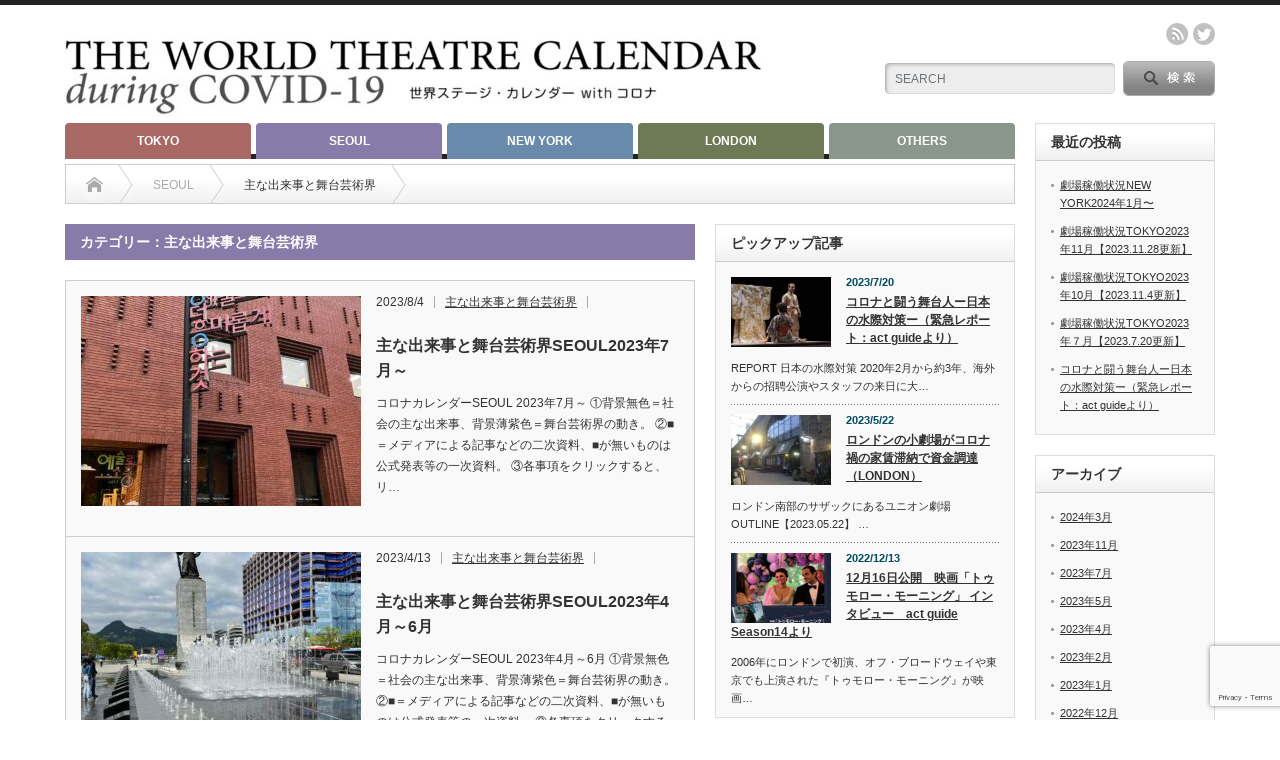

--- FILE ---
content_type: text/html; charset=UTF-8
request_url: https://stagecalendarcv19.com/category/seoul/news-performing-arts-seoul/
body_size: 14048
content:
<!DOCTYPE html PUBLIC "-//W3C//DTD XHTML 1.1//EN" "http://www.w3.org/TR/xhtml11/DTD/xhtml11.dtd">
<!--[if lt IE 9]><html xmlns="http://www.w3.org/1999/xhtml" class="ie"><![endif]-->
<!--[if (gt IE 9)|!(IE)]><!--><html xmlns="http://www.w3.org/1999/xhtml"><!--<![endif]-->
<head profile="http://gmpg.org/xfn/11">
<meta http-equiv="Content-Type" content="text/html; charset=UTF-8" />
<meta http-equiv="X-UA-Compatible" content="IE=edge,chrome=1" />
<meta name="viewport" content="width=device-width" />
<title>主な出来事と舞台芸術界 | THE WORLD THEATRE CALENDAR during COVID-19</title>
<meta name="description" content="舞台芸術界の動きSEOUL" />

<link rel="alternate" type="application/rss+xml" title="THE WORLD THEATRE CALENDAR during COVID-19 RSS Feed" href="https://stagecalendarcv19.com/feed/" />
<link rel="alternate" type="application/atom+xml" title="THE WORLD THEATRE CALENDAR during COVID-19 Atom Feed" href="https://stagecalendarcv19.com/feed/atom/" /> 
<link rel="pingback" href="https://stagecalendarcv19.com/xmlrpc.php" />

 
<meta name='robots' content='max-image-preview:large' />
<link rel='dns-prefetch' href='//use.fontawesome.com' />
<link rel="alternate" type="application/rss+xml" title="THE WORLD THEATRE CALENDAR during COVID-19 &raquo; 主な出来事と舞台芸術界 カテゴリーのフィード" href="https://stagecalendarcv19.com/category/seoul/news-performing-arts-seoul/feed/" />
<style id='wp-img-auto-sizes-contain-inline-css' type='text/css'>
img:is([sizes=auto i],[sizes^="auto," i]){contain-intrinsic-size:3000px 1500px}
/*# sourceURL=wp-img-auto-sizes-contain-inline-css */
</style>
<style id='wp-emoji-styles-inline-css' type='text/css'>

	img.wp-smiley, img.emoji {
		display: inline !important;
		border: none !important;
		box-shadow: none !important;
		height: 1em !important;
		width: 1em !important;
		margin: 0 0.07em !important;
		vertical-align: -0.1em !important;
		background: none !important;
		padding: 0 !important;
	}
/*# sourceURL=wp-emoji-styles-inline-css */
</style>
<link rel='stylesheet' id='wp-block-library-css' href='https://stagecalendarcv19.com/wp-includes/css/dist/block-library/style.min.css?ver=6.9' type='text/css' media='all' />
<style id='global-styles-inline-css' type='text/css'>
:root{--wp--preset--aspect-ratio--square: 1;--wp--preset--aspect-ratio--4-3: 4/3;--wp--preset--aspect-ratio--3-4: 3/4;--wp--preset--aspect-ratio--3-2: 3/2;--wp--preset--aspect-ratio--2-3: 2/3;--wp--preset--aspect-ratio--16-9: 16/9;--wp--preset--aspect-ratio--9-16: 9/16;--wp--preset--color--black: #000000;--wp--preset--color--cyan-bluish-gray: #abb8c3;--wp--preset--color--white: #ffffff;--wp--preset--color--pale-pink: #f78da7;--wp--preset--color--vivid-red: #cf2e2e;--wp--preset--color--luminous-vivid-orange: #ff6900;--wp--preset--color--luminous-vivid-amber: #fcb900;--wp--preset--color--light-green-cyan: #7bdcb5;--wp--preset--color--vivid-green-cyan: #00d084;--wp--preset--color--pale-cyan-blue: #8ed1fc;--wp--preset--color--vivid-cyan-blue: #0693e3;--wp--preset--color--vivid-purple: #9b51e0;--wp--preset--gradient--vivid-cyan-blue-to-vivid-purple: linear-gradient(135deg,rgb(6,147,227) 0%,rgb(155,81,224) 100%);--wp--preset--gradient--light-green-cyan-to-vivid-green-cyan: linear-gradient(135deg,rgb(122,220,180) 0%,rgb(0,208,130) 100%);--wp--preset--gradient--luminous-vivid-amber-to-luminous-vivid-orange: linear-gradient(135deg,rgb(252,185,0) 0%,rgb(255,105,0) 100%);--wp--preset--gradient--luminous-vivid-orange-to-vivid-red: linear-gradient(135deg,rgb(255,105,0) 0%,rgb(207,46,46) 100%);--wp--preset--gradient--very-light-gray-to-cyan-bluish-gray: linear-gradient(135deg,rgb(238,238,238) 0%,rgb(169,184,195) 100%);--wp--preset--gradient--cool-to-warm-spectrum: linear-gradient(135deg,rgb(74,234,220) 0%,rgb(151,120,209) 20%,rgb(207,42,186) 40%,rgb(238,44,130) 60%,rgb(251,105,98) 80%,rgb(254,248,76) 100%);--wp--preset--gradient--blush-light-purple: linear-gradient(135deg,rgb(255,206,236) 0%,rgb(152,150,240) 100%);--wp--preset--gradient--blush-bordeaux: linear-gradient(135deg,rgb(254,205,165) 0%,rgb(254,45,45) 50%,rgb(107,0,62) 100%);--wp--preset--gradient--luminous-dusk: linear-gradient(135deg,rgb(255,203,112) 0%,rgb(199,81,192) 50%,rgb(65,88,208) 100%);--wp--preset--gradient--pale-ocean: linear-gradient(135deg,rgb(255,245,203) 0%,rgb(182,227,212) 50%,rgb(51,167,181) 100%);--wp--preset--gradient--electric-grass: linear-gradient(135deg,rgb(202,248,128) 0%,rgb(113,206,126) 100%);--wp--preset--gradient--midnight: linear-gradient(135deg,rgb(2,3,129) 0%,rgb(40,116,252) 100%);--wp--preset--font-size--small: 13px;--wp--preset--font-size--medium: 20px;--wp--preset--font-size--large: 36px;--wp--preset--font-size--x-large: 42px;--wp--preset--spacing--20: 0.44rem;--wp--preset--spacing--30: 0.67rem;--wp--preset--spacing--40: 1rem;--wp--preset--spacing--50: 1.5rem;--wp--preset--spacing--60: 2.25rem;--wp--preset--spacing--70: 3.38rem;--wp--preset--spacing--80: 5.06rem;--wp--preset--shadow--natural: 6px 6px 9px rgba(0, 0, 0, 0.2);--wp--preset--shadow--deep: 12px 12px 50px rgba(0, 0, 0, 0.4);--wp--preset--shadow--sharp: 6px 6px 0px rgba(0, 0, 0, 0.2);--wp--preset--shadow--outlined: 6px 6px 0px -3px rgb(255, 255, 255), 6px 6px rgb(0, 0, 0);--wp--preset--shadow--crisp: 6px 6px 0px rgb(0, 0, 0);}:where(.is-layout-flex){gap: 0.5em;}:where(.is-layout-grid){gap: 0.5em;}body .is-layout-flex{display: flex;}.is-layout-flex{flex-wrap: wrap;align-items: center;}.is-layout-flex > :is(*, div){margin: 0;}body .is-layout-grid{display: grid;}.is-layout-grid > :is(*, div){margin: 0;}:where(.wp-block-columns.is-layout-flex){gap: 2em;}:where(.wp-block-columns.is-layout-grid){gap: 2em;}:where(.wp-block-post-template.is-layout-flex){gap: 1.25em;}:where(.wp-block-post-template.is-layout-grid){gap: 1.25em;}.has-black-color{color: var(--wp--preset--color--black) !important;}.has-cyan-bluish-gray-color{color: var(--wp--preset--color--cyan-bluish-gray) !important;}.has-white-color{color: var(--wp--preset--color--white) !important;}.has-pale-pink-color{color: var(--wp--preset--color--pale-pink) !important;}.has-vivid-red-color{color: var(--wp--preset--color--vivid-red) !important;}.has-luminous-vivid-orange-color{color: var(--wp--preset--color--luminous-vivid-orange) !important;}.has-luminous-vivid-amber-color{color: var(--wp--preset--color--luminous-vivid-amber) !important;}.has-light-green-cyan-color{color: var(--wp--preset--color--light-green-cyan) !important;}.has-vivid-green-cyan-color{color: var(--wp--preset--color--vivid-green-cyan) !important;}.has-pale-cyan-blue-color{color: var(--wp--preset--color--pale-cyan-blue) !important;}.has-vivid-cyan-blue-color{color: var(--wp--preset--color--vivid-cyan-blue) !important;}.has-vivid-purple-color{color: var(--wp--preset--color--vivid-purple) !important;}.has-black-background-color{background-color: var(--wp--preset--color--black) !important;}.has-cyan-bluish-gray-background-color{background-color: var(--wp--preset--color--cyan-bluish-gray) !important;}.has-white-background-color{background-color: var(--wp--preset--color--white) !important;}.has-pale-pink-background-color{background-color: var(--wp--preset--color--pale-pink) !important;}.has-vivid-red-background-color{background-color: var(--wp--preset--color--vivid-red) !important;}.has-luminous-vivid-orange-background-color{background-color: var(--wp--preset--color--luminous-vivid-orange) !important;}.has-luminous-vivid-amber-background-color{background-color: var(--wp--preset--color--luminous-vivid-amber) !important;}.has-light-green-cyan-background-color{background-color: var(--wp--preset--color--light-green-cyan) !important;}.has-vivid-green-cyan-background-color{background-color: var(--wp--preset--color--vivid-green-cyan) !important;}.has-pale-cyan-blue-background-color{background-color: var(--wp--preset--color--pale-cyan-blue) !important;}.has-vivid-cyan-blue-background-color{background-color: var(--wp--preset--color--vivid-cyan-blue) !important;}.has-vivid-purple-background-color{background-color: var(--wp--preset--color--vivid-purple) !important;}.has-black-border-color{border-color: var(--wp--preset--color--black) !important;}.has-cyan-bluish-gray-border-color{border-color: var(--wp--preset--color--cyan-bluish-gray) !important;}.has-white-border-color{border-color: var(--wp--preset--color--white) !important;}.has-pale-pink-border-color{border-color: var(--wp--preset--color--pale-pink) !important;}.has-vivid-red-border-color{border-color: var(--wp--preset--color--vivid-red) !important;}.has-luminous-vivid-orange-border-color{border-color: var(--wp--preset--color--luminous-vivid-orange) !important;}.has-luminous-vivid-amber-border-color{border-color: var(--wp--preset--color--luminous-vivid-amber) !important;}.has-light-green-cyan-border-color{border-color: var(--wp--preset--color--light-green-cyan) !important;}.has-vivid-green-cyan-border-color{border-color: var(--wp--preset--color--vivid-green-cyan) !important;}.has-pale-cyan-blue-border-color{border-color: var(--wp--preset--color--pale-cyan-blue) !important;}.has-vivid-cyan-blue-border-color{border-color: var(--wp--preset--color--vivid-cyan-blue) !important;}.has-vivid-purple-border-color{border-color: var(--wp--preset--color--vivid-purple) !important;}.has-vivid-cyan-blue-to-vivid-purple-gradient-background{background: var(--wp--preset--gradient--vivid-cyan-blue-to-vivid-purple) !important;}.has-light-green-cyan-to-vivid-green-cyan-gradient-background{background: var(--wp--preset--gradient--light-green-cyan-to-vivid-green-cyan) !important;}.has-luminous-vivid-amber-to-luminous-vivid-orange-gradient-background{background: var(--wp--preset--gradient--luminous-vivid-amber-to-luminous-vivid-orange) !important;}.has-luminous-vivid-orange-to-vivid-red-gradient-background{background: var(--wp--preset--gradient--luminous-vivid-orange-to-vivid-red) !important;}.has-very-light-gray-to-cyan-bluish-gray-gradient-background{background: var(--wp--preset--gradient--very-light-gray-to-cyan-bluish-gray) !important;}.has-cool-to-warm-spectrum-gradient-background{background: var(--wp--preset--gradient--cool-to-warm-spectrum) !important;}.has-blush-light-purple-gradient-background{background: var(--wp--preset--gradient--blush-light-purple) !important;}.has-blush-bordeaux-gradient-background{background: var(--wp--preset--gradient--blush-bordeaux) !important;}.has-luminous-dusk-gradient-background{background: var(--wp--preset--gradient--luminous-dusk) !important;}.has-pale-ocean-gradient-background{background: var(--wp--preset--gradient--pale-ocean) !important;}.has-electric-grass-gradient-background{background: var(--wp--preset--gradient--electric-grass) !important;}.has-midnight-gradient-background{background: var(--wp--preset--gradient--midnight) !important;}.has-small-font-size{font-size: var(--wp--preset--font-size--small) !important;}.has-medium-font-size{font-size: var(--wp--preset--font-size--medium) !important;}.has-large-font-size{font-size: var(--wp--preset--font-size--large) !important;}.has-x-large-font-size{font-size: var(--wp--preset--font-size--x-large) !important;}
/*# sourceURL=global-styles-inline-css */
</style>

<style id='classic-theme-styles-inline-css' type='text/css'>
/*! This file is auto-generated */
.wp-block-button__link{color:#fff;background-color:#32373c;border-radius:9999px;box-shadow:none;text-decoration:none;padding:calc(.667em + 2px) calc(1.333em + 2px);font-size:1.125em}.wp-block-file__button{background:#32373c;color:#fff;text-decoration:none}
/*# sourceURL=/wp-includes/css/classic-themes.min.css */
</style>
<style id='font-awesome-svg-styles-default-inline-css' type='text/css'>
.svg-inline--fa {
  display: inline-block;
  height: 1em;
  overflow: visible;
  vertical-align: -.125em;
}
/*# sourceURL=font-awesome-svg-styles-default-inline-css */
</style>
<link rel='stylesheet' id='font-awesome-svg-styles-css' href='https://stagecalendarcv19.com/wp-content/uploads/font-awesome/v6.7.2/css/svg-with-js.css' type='text/css' media='all' />
<style id='font-awesome-svg-styles-inline-css' type='text/css'>
   .wp-block-font-awesome-icon svg::before,
   .wp-rich-text-font-awesome-icon svg::before {content: unset;}
/*# sourceURL=font-awesome-svg-styles-inline-css */
</style>
<link rel='stylesheet' id='contact-form-7-css' href='https://stagecalendarcv19.com/wp-content/plugins/contact-form-7/includes/css/styles.css?ver=6.0.3' type='text/css' media='all' />
<link rel='stylesheet' id='font-awesome-official-css' href='https://use.fontawesome.com/releases/v6.7.2/css/all.css' type='text/css' media='all' integrity="sha384-nRgPTkuX86pH8yjPJUAFuASXQSSl2/bBUiNV47vSYpKFxHJhbcrGnmlYpYJMeD7a" crossorigin="anonymous" />
<link rel='stylesheet' id='tablepress-default-css' href='https://stagecalendarcv19.com/wp-content/tablepress-combined.min.css?ver=57' type='text/css' media='all' />
<script type="text/javascript" src="https://stagecalendarcv19.com/wp-includes/js/jquery/jquery.min.js?ver=3.7.1" id="jquery-core-js"></script>
<script type="text/javascript" src="https://stagecalendarcv19.com/wp-includes/js/jquery/jquery-migrate.min.js?ver=3.4.1" id="jquery-migrate-js"></script>
<link rel="https://api.w.org/" href="https://stagecalendarcv19.com/wp-json/" /><link rel="alternate" title="JSON" type="application/json" href="https://stagecalendarcv19.com/wp-json/wp/v2/categories/15" /><link rel="icon" href="https://stagecalendarcv19.com/wp-content/uploads/2022/04/cropped-wtc-32x32.jpg" sizes="32x32" />
<link rel="icon" href="https://stagecalendarcv19.com/wp-content/uploads/2022/04/cropped-wtc-192x192.jpg" sizes="192x192" />
<link rel="apple-touch-icon" href="https://stagecalendarcv19.com/wp-content/uploads/2022/04/cropped-wtc-180x180.jpg" />
<meta name="msapplication-TileImage" content="https://stagecalendarcv19.com/wp-content/uploads/2022/04/cropped-wtc-270x270.jpg" />
		<style type="text/css" id="wp-custom-css">
			.preview {
  font-family: "Font Awesome 5 Free";
  content: '\f288';
  font-weight: 900;
}		</style>
		
<link rel="stylesheet" href="https://stagecalendarcv19.com/wp-content/themes/opinion_tcd018-2/style.css?ver=4.10.1" type="text/css" />
<link rel="stylesheet" href="https://stagecalendarcv19.com/wp-content/themes/opinion_tcd018-2/comment-style.css?ver=4.10.1" type="text/css" />

<link rel="stylesheet" media="screen and (min-width:769px)" href="https://stagecalendarcv19.com/wp-content/themes/opinion_tcd018-2/style_pc.css?ver=4.10.1" type="text/css" />
<link rel="stylesheet" media="screen and (max-width:768px)" href="https://stagecalendarcv19.com/wp-content/themes/opinion_tcd018-2/style_sp.css?ver=4.10.1" type="text/css" />
<link rel="stylesheet" media="screen and (max-width:768px)" href="https://stagecalendarcv19.com/wp-content/themes/opinion_tcd018-2/footer-bar/footer-bar.css?ver=?ver=4.10.1">


<link rel="stylesheet" href="https://stagecalendarcv19.com/wp-content/themes/opinion_tcd018-2/japanese.css?ver=4.10.1" type="text/css" />

<script type="text/javascript" src="https://stagecalendarcv19.com/wp-content/themes/opinion_tcd018-2/js/jscript.js?ver=4.10.1"></script>
<script type="text/javascript" src="https://stagecalendarcv19.com/wp-content/themes/opinion_tcd018-2/js/scroll.js?ver=4.10.1"></script>
<script type="text/javascript" src="https://stagecalendarcv19.com/wp-content/themes/opinion_tcd018-2/js/comment.js?ver=4.10.1"></script>
<script type="text/javascript" src="https://stagecalendarcv19.com/wp-content/themes/opinion_tcd018-2/js/rollover.js?ver=4.10.1"></script>
<!--[if lt IE 9]>
<link id="stylesheet" rel="stylesheet" href="https://stagecalendarcv19.com/wp-content/themes/opinion_tcd018-2/style_pc.css?ver=4.10.1" type="text/css" />
<script type="text/javascript" src="https://stagecalendarcv19.com/wp-content/themes/opinion_tcd018-2/js/ie.js?ver=4.10.1"></script>
<link rel="stylesheet" href="https://stagecalendarcv19.com/wp-content/themes/opinion_tcd018-2/ie.css" type="text/css" />
<![endif]-->

<!--[if IE 7]>
<link rel="stylesheet" href="https://stagecalendarcv19.com/wp-content/themes/opinion_tcd018-2/ie7.css" type="text/css" />
<![endif]-->


<style type="text/css">

body { font-size:14px; }

a:hover, #index_featured_post .post2 h4.title a:hover, #index_featured_post a, #logo a:hover, #footer_logo_text a:hover
 { color:#0077B3; }

.pc #global_menu li a, .archive_headline, .page_navi a:hover:hover, #single_title h2, #submit_comment:hover, #author_link:hover, #previous_next_post a:hover, #news_title h2,
 .profile_author_link:hover, #return_top, .author_social_link li.author_link a
 { background-color:#0077B3; }

#comment_textarea textarea:focus, #guest_info input:focus
 { border-color:#0077B3; }

#index_featured_post .post2 h4.title a:hover, #index_featured_post a:hover
 { color:#57BDCC; }

.pc #global_menu li a:hover, #return_top:hover, .author_social_link li.author_link a:hover
 { background-color:#57BDCC; }

.pc #global_menu ul li.menu-category-7 a { background:#6E7955; } .pc #global_menu ul li.menu-category-7 a:hover { background:#57BDCC; } .flex-control-nav p span.category-link-7 { color:#6E7955; } #index-category-post-7 .headline1 { border-left:5px solid #6E7955; } #index-category-post-7 a:hover { color:#6E7955; } .category-7 a:hover { color:#6E7955; } .category-7 .archive_headline { background:#6E7955; } .category-7 #post_list a:hover { color:#6E7955; } .category-7 .post a { color:#6E7955; } .category-7 .post a:hover { color:#57BDCC; } .category-7 .page_navi a:hover { color:#fff; background:#6E7955; } .category-7 #guest_info input:focus { border:1px solid #6E7955; } .category-7 #comment_textarea textarea:focus { border:1px solid #6E7955; } .category-7 #submit_comment:hover { background:#6E7955; } .category-7 #previous_next_post a:hover { background-color:#6E7955; } .category-7 #single_author_link:hover { background-color:#6E7955; } .category-7 #single_author_post li li a:hover { color:#6E7955; } .category-7 #post_pagination a:hover { background-color:#6E7955; } .category-7 #single_title h2 { background:#6E7955; } .category-7 .author_social_link li.author_link a { background-color:#6E7955; } .category-7 .author_social_link li.author_link a:hover { background-color:#57BDCC; } .pc #global_menu ul li.menu-category-6 a { background:#698AAB; } .pc #global_menu ul li.menu-category-6 a:hover { background:#57BDCC; } .flex-control-nav p span.category-link-6 { color:#698AAB; } #index-category-post-6 .headline1 { border-left:5px solid #698AAB; } #index-category-post-6 a:hover { color:#698AAB; } .category-6 a:hover { color:#698AAB; } .category-6 .archive_headline { background:#698AAB; } .category-6 #post_list a:hover { color:#698AAB; } .category-6 .post a { color:#698AAB; } .category-6 .post a:hover { color:#57BDCC; } .category-6 .page_navi a:hover { color:#fff; background:#698AAB; } .category-6 #guest_info input:focus { border:1px solid #698AAB; } .category-6 #comment_textarea textarea:focus { border:1px solid #698AAB; } .category-6 #submit_comment:hover { background:#698AAB; } .category-6 #previous_next_post a:hover { background-color:#698AAB; } .category-6 #single_author_link:hover { background-color:#698AAB; } .category-6 #single_author_post li li a:hover { color:#698AAB; } .category-6 #post_pagination a:hover { background-color:#698AAB; } .category-6 #single_title h2 { background:#698AAB; } .category-6 .author_social_link li.author_link a { background-color:#698AAB; } .category-6 .author_social_link li.author_link a:hover { background-color:#57BDCC; } .pc #global_menu ul li.menu-category-8 a { background:#8B968D; } .pc #global_menu ul li.menu-category-8 a:hover { background:#57BDCC; } .flex-control-nav p span.category-link-8 { color:#8B968D; } #index-category-post-8 .headline1 { border-left:5px solid #8B968D; } #index-category-post-8 a:hover { color:#8B968D; } .category-8 a:hover { color:#8B968D; } .category-8 .archive_headline { background:#8B968D; } .category-8 #post_list a:hover { color:#8B968D; } .category-8 .post a { color:#8B968D; } .category-8 .post a:hover { color:#57BDCC; } .category-8 .page_navi a:hover { color:#fff; background:#8B968D; } .category-8 #guest_info input:focus { border:1px solid #8B968D; } .category-8 #comment_textarea textarea:focus { border:1px solid #8B968D; } .category-8 #submit_comment:hover { background:#8B968D; } .category-8 #previous_next_post a:hover { background-color:#8B968D; } .category-8 #single_author_link:hover { background-color:#8B968D; } .category-8 #single_author_post li li a:hover { color:#8B968D; } .category-8 #post_pagination a:hover { background-color:#8B968D; } .category-8 #single_title h2 { background:#8B968D; } .category-8 .author_social_link li.author_link a { background-color:#8B968D; } .category-8 .author_social_link li.author_link a:hover { background-color:#57BDCC; } .pc #global_menu ul li.menu-category-20 a { background:#6E7955; } .pc #global_menu ul li.menu-category-20 a:hover { background:#57BDCC; } .flex-control-nav p span.category-link-20 { color:#6E7955; } #index-category-post-20 .headline1 { border-left:5px solid #6E7955; } #index-category-post-20 a:hover { color:#6E7955; } .category-20 a:hover { color:#6E7955; } .category-20 .archive_headline { background:#6E7955; } .category-20 #post_list a:hover { color:#6E7955; } .category-20 .post a { color:#6E7955; } .category-20 .post a:hover { color:#57BDCC; } .category-20 .page_navi a:hover { color:#fff; background:#6E7955; } .category-20 #guest_info input:focus { border:1px solid #6E7955; } .category-20 #comment_textarea textarea:focus { border:1px solid #6E7955; } .category-20 #submit_comment:hover { background:#6E7955; } .category-20 #previous_next_post a:hover { background-color:#6E7955; } .category-20 #single_author_link:hover { background-color:#6E7955; } .category-20 #single_author_post li li a:hover { color:#6E7955; } .category-20 #post_pagination a:hover { background-color:#6E7955; } .category-20 #single_title h2 { background:#6E7955; } .category-20 .author_social_link li.author_link a { background-color:#6E7955; } .category-20 .author_social_link li.author_link a:hover { background-color:#57BDCC; } .pc #global_menu ul li.menu-category-17 a { background:#698AAB; } .pc #global_menu ul li.menu-category-17 a:hover { background:#57BDCC; } .flex-control-nav p span.category-link-17 { color:#698AAB; } #index-category-post-17 .headline1 { border-left:5px solid #698AAB; } #index-category-post-17 a:hover { color:#698AAB; } .category-17 a:hover { color:#698AAB; } .category-17 .archive_headline { background:#698AAB; } .category-17 #post_list a:hover { color:#698AAB; } .category-17 .post a { color:#698AAB; } .category-17 .post a:hover { color:#57BDCC; } .category-17 .page_navi a:hover { color:#fff; background:#698AAB; } .category-17 #guest_info input:focus { border:1px solid #698AAB; } .category-17 #comment_textarea textarea:focus { border:1px solid #698AAB; } .category-17 #submit_comment:hover { background:#698AAB; } .category-17 #previous_next_post a:hover { background-color:#698AAB; } .category-17 #single_author_link:hover { background-color:#698AAB; } .category-17 #single_author_post li li a:hover { color:#698AAB; } .category-17 #post_pagination a:hover { background-color:#698AAB; } .category-17 #single_title h2 { background:#698AAB; } .category-17 .author_social_link li.author_link a { background-color:#698AAB; } .category-17 .author_social_link li.author_link a:hover { background-color:#57BDCC; } .pc #global_menu ul li.menu-category-14 a { background:#867BA9; } .pc #global_menu ul li.menu-category-14 a:hover { background:#57BDCC; } .flex-control-nav p span.category-link-14 { color:#867BA9; } #index-category-post-14 .headline1 { border-left:5px solid #867BA9; } #index-category-post-14 a:hover { color:#867BA9; } .category-14 a:hover { color:#867BA9; } .category-14 .archive_headline { background:#867BA9; } .category-14 #post_list a:hover { color:#867BA9; } .category-14 .post a { color:#867BA9; } .category-14 .post a:hover { color:#57BDCC; } .category-14 .page_navi a:hover { color:#fff; background:#867BA9; } .category-14 #guest_info input:focus { border:1px solid #867BA9; } .category-14 #comment_textarea textarea:focus { border:1px solid #867BA9; } .category-14 #submit_comment:hover { background:#867BA9; } .category-14 #previous_next_post a:hover { background-color:#867BA9; } .category-14 #single_author_link:hover { background-color:#867BA9; } .category-14 #single_author_post li li a:hover { color:#867BA9; } .category-14 #post_pagination a:hover { background-color:#867BA9; } .category-14 #single_title h2 { background:#867BA9; } .category-14 .author_social_link li.author_link a { background-color:#867BA9; } .category-14 .author_social_link li.author_link a:hover { background-color:#57BDCC; } .pc #global_menu ul li.menu-category-12 a { background:#A86965; } .pc #global_menu ul li.menu-category-12 a:hover { background:#57BDCC; } .flex-control-nav p span.category-link-12 { color:#A86965; } #index-category-post-12 .headline1 { border-left:5px solid #A86965; } #index-category-post-12 a:hover { color:#A86965; } .category-12 a:hover { color:#A86965; } .category-12 .archive_headline { background:#A86965; } .category-12 #post_list a:hover { color:#A86965; } .category-12 .post a { color:#A86965; } .category-12 .post a:hover { color:#57BDCC; } .category-12 .page_navi a:hover { color:#fff; background:#A86965; } .category-12 #guest_info input:focus { border:1px solid #A86965; } .category-12 #comment_textarea textarea:focus { border:1px solid #A86965; } .category-12 #submit_comment:hover { background:#A86965; } .category-12 #previous_next_post a:hover { background-color:#A86965; } .category-12 #single_author_link:hover { background-color:#A86965; } .category-12 #single_author_post li li a:hover { color:#A86965; } .category-12 #post_pagination a:hover { background-color:#A86965; } .category-12 #single_title h2 { background:#A86965; } .category-12 .author_social_link li.author_link a { background-color:#A86965; } .category-12 .author_social_link li.author_link a:hover { background-color:#57BDCC; } .pc #global_menu ul li.menu-category-5 a { background:#867BA9; } .pc #global_menu ul li.menu-category-5 a:hover { background:#57BDCC; } .flex-control-nav p span.category-link-5 { color:#867BA9; } #index-category-post-5 .headline1 { border-left:5px solid #867BA9; } #index-category-post-5 a:hover { color:#867BA9; } .category-5 a:hover { color:#867BA9; } .category-5 .archive_headline { background:#867BA9; } .category-5 #post_list a:hover { color:#867BA9; } .category-5 .post a { color:#867BA9; } .category-5 .post a:hover { color:#57BDCC; } .category-5 .page_navi a:hover { color:#fff; background:#867BA9; } .category-5 #guest_info input:focus { border:1px solid #867BA9; } .category-5 #comment_textarea textarea:focus { border:1px solid #867BA9; } .category-5 #submit_comment:hover { background:#867BA9; } .category-5 #previous_next_post a:hover { background-color:#867BA9; } .category-5 #single_author_link:hover { background-color:#867BA9; } .category-5 #single_author_post li li a:hover { color:#867BA9; } .category-5 #post_pagination a:hover { background-color:#867BA9; } .category-5 #single_title h2 { background:#867BA9; } .category-5 .author_social_link li.author_link a { background-color:#867BA9; } .category-5 .author_social_link li.author_link a:hover { background-color:#57BDCC; } .pc #global_menu ul li.menu-category-4 a { background:#A86965; } .pc #global_menu ul li.menu-category-4 a:hover { background:#57BDCC; } .flex-control-nav p span.category-link-4 { color:#A86965; } #index-category-post-4 .headline1 { border-left:5px solid #A86965; } #index-category-post-4 a:hover { color:#A86965; } .category-4 a:hover { color:#A86965; } .category-4 .archive_headline { background:#A86965; } .category-4 #post_list a:hover { color:#A86965; } .category-4 .post a { color:#A86965; } .category-4 .post a:hover { color:#57BDCC; } .category-4 .page_navi a:hover { color:#fff; background:#A86965; } .category-4 #guest_info input:focus { border:1px solid #A86965; } .category-4 #comment_textarea textarea:focus { border:1px solid #A86965; } .category-4 #submit_comment:hover { background:#A86965; } .category-4 #previous_next_post a:hover { background-color:#A86965; } .category-4 #single_author_link:hover { background-color:#A86965; } .category-4 #single_author_post li li a:hover { color:#A86965; } .category-4 #post_pagination a:hover { background-color:#A86965; } .category-4 #single_title h2 { background:#A86965; } .category-4 .author_social_link li.author_link a { background-color:#A86965; } .category-4 .author_social_link li.author_link a:hover { background-color:#57BDCC; } .pc #global_menu ul li.menu-category-15 a { background:#867BA9; } .pc #global_menu ul li.menu-category-15 a:hover { background:#57BDCC; } .flex-control-nav p span.category-link-15 { color:#867BA9; } #index-category-post-15 .headline1 { border-left:5px solid #867BA9; } #index-category-post-15 a:hover { color:#867BA9; } .category-15 a:hover { color:#867BA9; } .category-15 .archive_headline { background:#867BA9; } .category-15 #post_list a:hover { color:#867BA9; } .category-15 .post a { color:#867BA9; } .category-15 .post a:hover { color:#57BDCC; } .category-15 .page_navi a:hover { color:#fff; background:#867BA9; } .category-15 #guest_info input:focus { border:1px solid #867BA9; } .category-15 #comment_textarea textarea:focus { border:1px solid #867BA9; } .category-15 #submit_comment:hover { background:#867BA9; } .category-15 #previous_next_post a:hover { background-color:#867BA9; } .category-15 #single_author_link:hover { background-color:#867BA9; } .category-15 #single_author_post li li a:hover { color:#867BA9; } .category-15 #post_pagination a:hover { background-color:#867BA9; } .category-15 #single_title h2 { background:#867BA9; } .category-15 .author_social_link li.author_link a { background-color:#867BA9; } .category-15 .author_social_link li.author_link a:hover { background-color:#57BDCC; } .pc #global_menu ul li.menu-category-11 a { background:#A86965; } .pc #global_menu ul li.menu-category-11 a:hover { background:#57BDCC; } .flex-control-nav p span.category-link-11 { color:#A86965; } #index-category-post-11 .headline1 { border-left:5px solid #A86965; } #index-category-post-11 a:hover { color:#A86965; } .category-11 a:hover { color:#A86965; } .category-11 .archive_headline { background:#A86965; } .category-11 #post_list a:hover { color:#A86965; } .category-11 .post a { color:#A86965; } .category-11 .post a:hover { color:#57BDCC; } .category-11 .page_navi a:hover { color:#fff; background:#A86965; } .category-11 #guest_info input:focus { border:1px solid #A86965; } .category-11 #comment_textarea textarea:focus { border:1px solid #A86965; } .category-11 #submit_comment:hover { background:#A86965; } .category-11 #previous_next_post a:hover { background-color:#A86965; } .category-11 #single_author_link:hover { background-color:#A86965; } .category-11 #single_author_post li li a:hover { color:#A86965; } .category-11 #post_pagination a:hover { background-color:#A86965; } .category-11 #single_title h2 { background:#A86965; } .category-11 .author_social_link li.author_link a { background-color:#A86965; } .category-11 .author_social_link li.author_link a:hover { background-color:#57BDCC; } .pc #global_menu ul li.menu-category-22 a { background:#6E7955; } .pc #global_menu ul li.menu-category-22 a:hover { background:#57BDCC; } .flex-control-nav p span.category-link-22 { color:#6E7955; } #index-category-post-22 .headline1 { border-left:5px solid #6E7955; } #index-category-post-22 a:hover { color:#6E7955; } .category-22 a:hover { color:#6E7955; } .category-22 .archive_headline { background:#6E7955; } .category-22 #post_list a:hover { color:#6E7955; } .category-22 .post a { color:#6E7955; } .category-22 .post a:hover { color:#57BDCC; } .category-22 .page_navi a:hover { color:#fff; background:#6E7955; } .category-22 #guest_info input:focus { border:1px solid #6E7955; } .category-22 #comment_textarea textarea:focus { border:1px solid #6E7955; } .category-22 #submit_comment:hover { background:#6E7955; } .category-22 #previous_next_post a:hover { background-color:#6E7955; } .category-22 #single_author_link:hover { background-color:#6E7955; } .category-22 #single_author_post li li a:hover { color:#6E7955; } .category-22 #post_pagination a:hover { background-color:#6E7955; } .category-22 #single_title h2 { background:#6E7955; } .category-22 .author_social_link li.author_link a { background-color:#6E7955; } .category-22 .author_social_link li.author_link a:hover { background-color:#57BDCC; } .pc #global_menu ul li.menu-category-19 a { background:#698AAB; } .pc #global_menu ul li.menu-category-19 a:hover { background:#57BDCC; } .flex-control-nav p span.category-link-19 { color:#698AAB; } #index-category-post-19 .headline1 { border-left:5px solid #698AAB; } #index-category-post-19 a:hover { color:#698AAB; } .category-19 a:hover { color:#698AAB; } .category-19 .archive_headline { background:#698AAB; } .category-19 #post_list a:hover { color:#698AAB; } .category-19 .post a { color:#698AAB; } .category-19 .post a:hover { color:#57BDCC; } .category-19 .page_navi a:hover { color:#fff; background:#698AAB; } .category-19 #guest_info input:focus { border:1px solid #698AAB; } .category-19 #comment_textarea textarea:focus { border:1px solid #698AAB; } .category-19 #submit_comment:hover { background:#698AAB; } .category-19 #previous_next_post a:hover { background-color:#698AAB; } .category-19 #single_author_link:hover { background-color:#698AAB; } .category-19 #single_author_post li li a:hover { color:#698AAB; } .category-19 #post_pagination a:hover { background-color:#698AAB; } .category-19 #single_title h2 { background:#698AAB; } .category-19 .author_social_link li.author_link a { background-color:#698AAB; } .category-19 .author_social_link li.author_link a:hover { background-color:#57BDCC; } .pc #global_menu ul li.menu-category-27 a { background:#6E7955; } .pc #global_menu ul li.menu-category-27 a:hover { background:#57BDCC; } .flex-control-nav p span.category-link-27 { color:#6E7955; } #index-category-post-27 .headline1 { border-left:5px solid #6E7955; } #index-category-post-27 a:hover { color:#6E7955; } .category-27 a:hover { color:#6E7955; } .category-27 .archive_headline { background:#6E7955; } .category-27 #post_list a:hover { color:#6E7955; } .category-27 .post a { color:#6E7955; } .category-27 .post a:hover { color:#57BDCC; } .category-27 .page_navi a:hover { color:#fff; background:#6E7955; } .category-27 #guest_info input:focus { border:1px solid #6E7955; } .category-27 #comment_textarea textarea:focus { border:1px solid #6E7955; } .category-27 #submit_comment:hover { background:#6E7955; } .category-27 #previous_next_post a:hover { background-color:#6E7955; } .category-27 #single_author_link:hover { background-color:#6E7955; } .category-27 #single_author_post li li a:hover { color:#6E7955; } .category-27 #post_pagination a:hover { background-color:#6E7955; } .category-27 #single_title h2 { background:#6E7955; } .category-27 .author_social_link li.author_link a { background-color:#6E7955; } .category-27 .author_social_link li.author_link a:hover { background-color:#57BDCC; } .pc #global_menu ul li.menu-category-26 a { background:#698AAB; } .pc #global_menu ul li.menu-category-26 a:hover { background:#57BDCC; } .flex-control-nav p span.category-link-26 { color:#698AAB; } #index-category-post-26 .headline1 { border-left:5px solid #698AAB; } #index-category-post-26 a:hover { color:#698AAB; } .category-26 a:hover { color:#698AAB; } .category-26 .archive_headline { background:#698AAB; } .category-26 #post_list a:hover { color:#698AAB; } .category-26 .post a { color:#698AAB; } .category-26 .post a:hover { color:#57BDCC; } .category-26 .page_navi a:hover { color:#fff; background:#698AAB; } .category-26 #guest_info input:focus { border:1px solid #698AAB; } .category-26 #comment_textarea textarea:focus { border:1px solid #698AAB; } .category-26 #submit_comment:hover { background:#698AAB; } .category-26 #previous_next_post a:hover { background-color:#698AAB; } .category-26 #single_author_link:hover { background-color:#698AAB; } .category-26 #single_author_post li li a:hover { color:#698AAB; } .category-26 #post_pagination a:hover { background-color:#698AAB; } .category-26 #single_title h2 { background:#698AAB; } .category-26 .author_social_link li.author_link a { background-color:#698AAB; } .category-26 .author_social_link li.author_link a:hover { background-color:#57BDCC; } .pc #global_menu ul li.menu-category-25 a { background:#867BA9; } .pc #global_menu ul li.menu-category-25 a:hover { background:#57BDCC; } .flex-control-nav p span.category-link-25 { color:#867BA9; } #index-category-post-25 .headline1 { border-left:5px solid #867BA9; } #index-category-post-25 a:hover { color:#867BA9; } .category-25 a:hover { color:#867BA9; } .category-25 .archive_headline { background:#867BA9; } .category-25 #post_list a:hover { color:#867BA9; } .category-25 .post a { color:#867BA9; } .category-25 .post a:hover { color:#57BDCC; } .category-25 .page_navi a:hover { color:#fff; background:#867BA9; } .category-25 #guest_info input:focus { border:1px solid #867BA9; } .category-25 #comment_textarea textarea:focus { border:1px solid #867BA9; } .category-25 #submit_comment:hover { background:#867BA9; } .category-25 #previous_next_post a:hover { background-color:#867BA9; } .category-25 #single_author_link:hover { background-color:#867BA9; } .category-25 #single_author_post li li a:hover { color:#867BA9; } .category-25 #post_pagination a:hover { background-color:#867BA9; } .category-25 #single_title h2 { background:#867BA9; } .category-25 .author_social_link li.author_link a { background-color:#867BA9; } .category-25 .author_social_link li.author_link a:hover { background-color:#57BDCC; } .pc #global_menu ul li.menu-category-13 a { background:#A86965; } .pc #global_menu ul li.menu-category-13 a:hover { background:#57BDCC; } .flex-control-nav p span.category-link-13 { color:#A86965; } #index-category-post-13 .headline1 { border-left:5px solid #A86965; } #index-category-post-13 a:hover { color:#A86965; } .category-13 a:hover { color:#A86965; } .category-13 .archive_headline { background:#A86965; } .category-13 #post_list a:hover { color:#A86965; } .category-13 .post a { color:#A86965; } .category-13 .post a:hover { color:#57BDCC; } .category-13 .page_navi a:hover { color:#fff; background:#A86965; } .category-13 #guest_info input:focus { border:1px solid #A86965; } .category-13 #comment_textarea textarea:focus { border:1px solid #A86965; } .category-13 #submit_comment:hover { background:#A86965; } .category-13 #previous_next_post a:hover { background-color:#A86965; } .category-13 #single_author_link:hover { background-color:#A86965; } .category-13 #single_author_post li li a:hover { color:#A86965; } .category-13 #post_pagination a:hover { background-color:#A86965; } .category-13 #single_title h2 { background:#A86965; } .category-13 .author_social_link li.author_link a { background-color:#A86965; } .category-13 .author_social_link li.author_link a:hover { background-color:#57BDCC; } 
/*topコンテンツの背景色やスペースの調整*/
#left_col #index_free_content { background: #eeefef;}
#left_col #index_free_content {
	text-align: center; }
#left_col #index_free_content { width:555px; margin:50px auto 50px; }
#left_col  #index_free_content  { padding: 100px; }

/*top見出しデザインの調整*/
.p_catch {border-bottom:1px dotted #ccc;  }
.p_catch {font-size:20px; }
.p_catch {padding:0 0 0 0px;} 
.p_catch {margin: 200 0 25px 0; }
.concept {font-size:14px; 
	line-height:1.7em;}

@media screen and (min-width: 680px){   
  .pc { display:block; }
  .sp { display:none; }
}
@media screen and (max-width: 680px){   
  .pc { display:none; }
  .sp { display:block; }
}

.q_button {
background-color:   #a0a0a0;
padding: .2em 1.5em .2em
}
.q_button:hover{
background-color: #009e9f;
font-color:#fff;
}

.well3{
padding:7px;
}

.outline_bt{
display: inline-block;  
position: relative;
vertial-align :middle;
width: 43px;
padding: 0.7em;
text-align: center;
color: #666;
background:#ffdbed;
border-radius: 5px;
Font-size:9px;
font-weight:600;
}

.report_bt{
display: inline-block;  
position: relative;
vertial-align :middle;
width: 43px;
padding: 0.7em;
text:REPORT;
text-align: center;
color: #666;
background: #f6e5cc;
border-radius: 5px;
Font-size:9px;
font-weight:600;
}
.tablepress {
height: 50px;
}
.font-hey{ font-family: Futura, sans-serif, 'Century Gothic';}

table.ny {
width: 100%;
table-layout: fixed;
word-break: break-word;
word-wrap: break-word;
valign:middle;
}
td.n1{
background-color:#eaedf7;
font-weight:bold;
}
@media screen and (min-width: 480px){   
table.schedule  {
width: 100%;
table-layout: fixed;
word-break: break-word;
word-wrap: break-word;
}
}
</style>

<script data-ad-client="ca-pub-8759403747763646" async src="https://pagead2.googlesyndication.com/pagead/js/adsbygoogle.js"></script>

</head>
<body class="archive category category-news-performing-arts-seoul category-15 wp-theme-opinion_tcd018-2">

 <div id="header_wrap">

  <div id="header" class="clearfix">

  <!-- logo -->
   <div id='logo_image'>
<h1 id="logo" style="top:33px; left:0px;"><a href=" https://stagecalendarcv19.com/" title="THE WORLD THEATRE CALENDAR during COVID-19" data-label="THE WORLD THEATRE CALENDAR during COVID-19"><img src="https://stagecalendarcv19.com/wp-content/uploads/tcd-w/logo-resized.jpg?1768747389" alt="THE WORLD THEATRE CALENDAR during COVID-19" title="THE WORLD THEATRE CALENDAR during COVID-19" /></a></h1>
</div>


   <!-- header meu -->
   <div id="header_menu_area">

    <div id="header_menu">
         </div>

        <!-- social button -->
        <ul class="social_link clearfix" id="header_social_link">
          <li class="rss"><a class="target_blank" href="https://stagecalendarcv19.com/feed/">rss</a></li>
               <li class="twitter"><a class="target_blank" href="https://twitter.com/wtcalendar">twitter</a></li>
              </ul>
        
   </div><!-- END #header_menu_area -->

   <!-- search area -->
   <div class="search_area">
        <form method="get" id="searchform" action="https://stagecalendarcv19.com/">
     <div id="search_button"><input type="submit" value="SEARCH" /></div>
     <div id="search_input"><input type="text" value="SEARCH" name="s" onfocus="if (this.value == 'SEARCH') this.value = '';" onblur="if (this.value == '') this.value = 'SEARCH';" /></div>
    </form>
       </div>

   <!-- banner -->
         <div id="header_banner">
         <script async src="https://pagead2.googlesyndication.com/pagead/js/adsbygoogle.js?client=ca-pub-8759403747763646"
     crossorigin="anonymous"></script>
<!-- 横長head&Footer -->
<ins class="adsbygoogle"
     style="display:block"
     data-ad-client="ca-pub-8759403747763646"
     data-ad-slot="6969697482"
     data-ad-format="auto"
     data-full-width-responsive="true"></ins>
<script>
     (adsbygoogle = window.adsbygoogle || []).push({});
</script>       </div>
      
   <a href="#" class="menu_button"></a>

  </div><!-- END #header -->

 </div><!-- END #header_wrap -->

 <!-- global menu -->
  <div id="global_menu" class="clearfix">
  <ul id="menu-%e3%82%b0%e3%83%ad%e3%83%bc%e3%83%90%e3%83%ab%e3%83%a1%e3%83%8b%e3%83%a5%e3%83%bc" class="menu"><li id="menu-item-275" class="menu-item menu-item-type-taxonomy menu-item-object-category menu-item-has-children menu-item-275 menu-category-4"><a href="https://stagecalendarcv19.com/category/tokyo/">TOKYO</a>
<ul class="sub-menu">
	<li id="menu-item-3138" class="menu-item menu-item-type-custom menu-item-object-custom menu-item-3138"><a href="https://stagecalendarcv19.com/category/tokyo/news-performing-arts-tokyo/">主な出来事と舞台芸術界</a></li>
	<li id="menu-item-164" class="menu-item menu-item-type-custom menu-item-object-custom menu-item-164"><a href="https://stagecalendarcv19.com/category/tokyo/outline-report-tokyo/">OUTLINE／REPORT</a></li>
	<li id="menu-item-337" class="menu-item menu-item-type-custom menu-item-object-custom menu-item-337"><a href="https://stagecalendarcv19.com/category/tokyo/theater-tokyo/">劇場稼働状況</a></li>
	<li id="menu-item-350" class="menu-item menu-item-type-custom menu-item-object-custom menu-item-350"><a target="_blank" href="https://news.google.com/covid19/map?hl=ja&#038;gl=JP&#038;ceid=JP%3Aja&#038;mid=%2Fm%2F03_3d">日本の新型コロナ発生状況</a></li>
	<li id="menu-item-1065" class="menu-item menu-item-type-post_type menu-item-object-page menu-item-1065"><a href="https://stagecalendarcv19.com/tokyo-link-collection/">リンク集</a></li>
</ul>
</li>
<li id="menu-item-288" class="menu-item menu-item-type-taxonomy menu-item-object-category current-category-ancestor current-menu-ancestor current-menu-parent menu-item-has-children menu-item-288 menu-category-5"><a href="https://stagecalendarcv19.com/category/seoul/">SEOUL</a>
<ul class="sub-menu">
	<li id="menu-item-3144" class="menu-item menu-item-type-custom menu-item-object-custom current-menu-item menu-item-3144"><a href="https://stagecalendarcv19.com/category/seoul/news-performing-arts-seoul/" aria-current="page">主な出来事と舞台芸術界</a></li>
	<li id="menu-item-1162" class="menu-item menu-item-type-custom menu-item-object-custom menu-item-1162"><a href="https://stagecalendarcv19.com/category/seoul/outline-report-seoul/">OUTLINE/REPORT</a></li>
	<li id="menu-item-398" class="menu-item menu-item-type-custom menu-item-object-custom menu-item-398"><a href="https://stagecalendarcv19.com/category/seoul/theater-soul/">劇場稼働状況</a></li>
	<li id="menu-item-317" class="menu-item menu-item-type-custom menu-item-object-custom menu-item-317"><a target="_blank" href="https://news.google.com/covid19/map?hl=ja&#038;gl=JP&#038;ceid=JP%3Aja&#038;mid=%2Fm%2F06qd3">韓国の新型コロナ発生状況</a></li>
	<li id="menu-item-1358" class="menu-item menu-item-type-post_type menu-item-object-page menu-item-1358"><a href="https://stagecalendarcv19.com/seoul-link-collection/">リンク集</a></li>
</ul>
</li>
<li id="menu-item-1347" class="menu-item menu-item-type-taxonomy menu-item-object-category menu-item-has-children menu-item-1347 menu-category-6"><a href="https://stagecalendarcv19.com/category/new-york/">NEW YORK</a>
<ul class="sub-menu">
	<li id="menu-item-3143" class="menu-item menu-item-type-custom menu-item-object-custom menu-item-3143"><a href="https://stagecalendarcv19.com/category/new-york/news-performing-arts-ny/">主な出来事と舞台芸術界</a></li>
	<li id="menu-item-1346" class="menu-item menu-item-type-custom menu-item-object-custom menu-item-1346"><a href="https://stagecalendarcv19.com/category/new-york/outline-report_ny/">OUTLINE/REPORT</a></li>
	<li id="menu-item-1598" class="menu-item menu-item-type-custom menu-item-object-custom menu-item-1598"><a target="_blank" href="https://stagecalendarcv19.com/category/theater4/theater-ny/">劇場稼働状況</a></li>
	<li id="menu-item-319" class="menu-item menu-item-type-custom menu-item-object-custom menu-item-319"><a target="_blank" href="https://news.google.com/covid19/map?hl=ja&#038;gl=JP&#038;ceid=JP%3Aja&#038;mid=%2Fm%2F09c7w0">米国の新型コロナ発生状況</a></li>
	<li id="menu-item-2067" class="menu-item menu-item-type-post_type menu-item-object-page menu-item-2067"><a href="https://stagecalendarcv19.com/ny-link-collection/">リンク集</a></li>
</ul>
</li>
<li id="menu-item-278" class="menu-item menu-item-type-taxonomy menu-item-object-category menu-item-has-children menu-item-278 menu-category-7"><a href="https://stagecalendarcv19.com/category/london/">LONDON</a>
<ul class="sub-menu">
	<li id="menu-item-3142" class="menu-item menu-item-type-custom menu-item-object-custom menu-item-3142"><a href="https://stagecalendarcv19.com/category/london/news-performing-arts/">主な出来事と舞台芸術界</a></li>
	<li id="menu-item-558" class="menu-item menu-item-type-custom menu-item-object-custom menu-item-558"><a href="https://stagecalendarcv19.com/category/london/outline-report/">OUTLINE/REPORT</a></li>
	<li id="menu-item-396" class="menu-item menu-item-type-custom menu-item-object-custom menu-item-396"><a href="https://stagecalendarcv19.com/category/london/theater-london/https://stagecalendarcv19.com/category/london/theater-london/">劇場稼働状況</a></li>
	<li id="menu-item-318" class="menu-item menu-item-type-custom menu-item-object-custom menu-item-318"><a target="_blank" href="https://news.google.com/covid19/map?hl=ja&#038;gl=JP&#038;ceid=JP%3Aja&#038;mid=%2Fm%2F07ssc">英国の新型コロナ発生状況</a></li>
	<li id="menu-item-1113" class="menu-item menu-item-type-post_type menu-item-object-page menu-item-1113"><a href="https://stagecalendarcv19.com/london-link-collection/">リンク集</a></li>
</ul>
</li>
<li id="menu-item-290" class="menu-item menu-item-type-taxonomy menu-item-object-category menu-item-290 menu-category-8"><a href="https://stagecalendarcv19.com/category/others/">OTHERS</a></li>
</ul> </div>
 
 <!-- smartphone banner -->
 
 <div id="contents" class="clearfix">

<div id="main_col" class="clearfix">

 <ul id="bread_crumb" class="clearfix" itemscope itemtype="http://schema.org/BreadcrumbList">
 <li itemprop="itemListElement" itemscope itemtype="http://schema.org/ListItem" class="home"><a itemprop="item" href="https://stagecalendarcv19.com/"><span itemprop="name">Home</span></a><meta itemprop="position" content="1" /></li>


          <li itemprop="itemListElement" itemscope itemtype="http://schema.org/ListItem"><a itemprop="item" href="https://stagecalendarcv19.com/category/seoul/"><span itemprop="name">SEOUL</span></a><meta itemprop="position" content="2" /></li>
      <li itemprop="itemListElement" itemscope itemtype="http://schema.org/ListItem"><span itemprop="name">主な出来事と舞台芸術界</span><meta itemprop="position" content="3" /></li>

</ul>

 <div id="left_col">

 
   <h2 class="archive_headline">カテゴリー：主な出来事と舞台芸術界</h2>

 
 <ul id="post_list" class="clearfix">
    <li class="clearfix">
   <a class="image" href="https://stagecalendarcv19.com/seoul202307/"><img width="280" height="210" src="https://stagecalendarcv19.com/wp-content/uploads/2023/08/IMG_0470-280x210.jpeg" class="attachment-size2 size-size2 wp-post-image" alt="" decoding="async" fetchpriority="high" srcset="https://stagecalendarcv19.com/wp-content/uploads/2023/08/IMG_0470-280x210.jpeg 280w, https://stagecalendarcv19.com/wp-content/uploads/2023/08/IMG_0470-150x112.jpeg 150w" sizes="(max-width: 280px) 100vw, 280px" /></a>
   <div class="info">
        <ul class="meta clearfix">
     <li class="post_date">2023/8/4</li>     <li class="post_category"><a href="https://stagecalendarcv19.com/category/seoul/news-performing-arts-seoul/" rel="category tag">主な出来事と舞台芸術界</a></li>         </ul>
        <h4 class="title"><a href="https://stagecalendarcv19.com/seoul202307/">主な出来事と舞台芸術界SEOUL2023年7月～</a></h4>
    <div class="excerpt">

	コロナカレンダーSEOUL 2023年7月～
①背景無色＝社会の主な出来事、背景薄紫色＝舞台芸術界の動き。
②■＝メディアによる記事などの二次資料、■が無いものは公式発表等の一次資料。
③各事項をクリックすると、リ…</div>
   </div>
  </li><!-- END .post_list -->
    <li class="clearfix">
   <a class="image" href="https://stagecalendarcv19.com/seoul202304/"><img width="280" height="210" src="https://stagecalendarcv19.com/wp-content/uploads/2023/08/IMG_0485-280x210.jpeg" class="attachment-size2 size-size2 wp-post-image" alt="" decoding="async" srcset="https://stagecalendarcv19.com/wp-content/uploads/2023/08/IMG_0485-280x210.jpeg 280w, https://stagecalendarcv19.com/wp-content/uploads/2023/08/IMG_0485-150x112.jpeg 150w" sizes="(max-width: 280px) 100vw, 280px" /></a>
   <div class="info">
        <ul class="meta clearfix">
     <li class="post_date">2023/4/13</li>     <li class="post_category"><a href="https://stagecalendarcv19.com/category/seoul/news-performing-arts-seoul/" rel="category tag">主な出来事と舞台芸術界</a></li>         </ul>
        <h4 class="title"><a href="https://stagecalendarcv19.com/seoul202304/">主な出来事と舞台芸術界SEOUL2023年4月～6月</a></h4>
    <div class="excerpt">

	コロナカレンダーSEOUL 2023年4月～6月
①背景無色＝社会の主な出来事、背景薄紫色＝舞台芸術界の動き。
②■＝メディアによる記事などの二次資料、■が無いものは公式発表等の一次資料。
③各事項をクリックすると…</div>
   </div>
  </li><!-- END .post_list -->
    <li class="clearfix">
   <a class="image" href="https://stagecalendarcv19.com/seoul202301/"><img width="280" height="210" src="https://stagecalendarcv19.com/wp-content/uploads/2023/08/IMG_0457-280x210.jpeg" class="attachment-size2 size-size2 wp-post-image" alt="" decoding="async" srcset="https://stagecalendarcv19.com/wp-content/uploads/2023/08/IMG_0457-280x210.jpeg 280w, https://stagecalendarcv19.com/wp-content/uploads/2023/08/IMG_0457-150x112.jpeg 150w" sizes="(max-width: 280px) 100vw, 280px" /></a>
   <div class="info">
        <ul class="meta clearfix">
     <li class="post_date">2023/2/2</li>     <li class="post_category"><a href="https://stagecalendarcv19.com/category/seoul/news-performing-arts-seoul/" rel="category tag">主な出来事と舞台芸術界</a></li>         </ul>
        <h4 class="title"><a href="https://stagecalendarcv19.com/seoul202301/">主な出来事と舞台芸術界SEOUL2023年1月～3月</a></h4>
    <div class="excerpt">

	コロナカレンダーSEOUL 2023年1月～3月
①背景無色＝社会の主な出来事、背景薄紫色＝舞台芸術界の動き。
②■＝メディアによる記事などの二次資料、■が無いものは公式発表等の一次資料。
③各事項をクリックすると…</div>
   </div>
  </li><!-- END .post_list -->
    <li class="clearfix">
   <a class="image" href="https://stagecalendarcv19.com/seoul20221012/"><img width="280" height="210" src="https://stagecalendarcv19.com/wp-content/uploads/2022/11/4038011_s-280x210.jpg" class="attachment-size2 size-size2 wp-post-image" alt="" decoding="async" loading="lazy" srcset="https://stagecalendarcv19.com/wp-content/uploads/2022/11/4038011_s-280x210.jpg 280w, https://stagecalendarcv19.com/wp-content/uploads/2022/11/4038011_s-150x112.jpg 150w" sizes="auto, (max-width: 280px) 100vw, 280px" /></a>
   <div class="info">
        <ul class="meta clearfix">
     <li class="post_date">2022/11/14</li>     <li class="post_category"><a href="https://stagecalendarcv19.com/category/seoul/news-performing-arts-seoul/" rel="category tag">主な出来事と舞台芸術界</a></li>         </ul>
        <h4 class="title"><a href="https://stagecalendarcv19.com/seoul20221012/">主な出来事と舞台芸術界SEOUL2022年10月～12月</a></h4>
    <div class="excerpt">

	コロナカレンダーSEOUL 2022年10月～12月
①背景無色＝社会の主な出来事、背景薄紫色＝舞台芸術界の動き。
②■＝メディアによる記事などの二次資料、■が無いものは公式発表等の一次資料。
③各事項をクリックす…</div>
   </div>
  </li><!-- END .post_list -->
    <li class="clearfix">
   <a class="image" href="https://stagecalendarcv19.com/seoul202207/"><img width="280" height="210" src="https://stagecalendarcv19.com/wp-content/uploads/2022/07/IMG_7673-280x210.jpeg" class="attachment-size2 size-size2 wp-post-image" alt="" decoding="async" loading="lazy" srcset="https://stagecalendarcv19.com/wp-content/uploads/2022/07/IMG_7673-280x210.jpeg 280w, https://stagecalendarcv19.com/wp-content/uploads/2022/07/IMG_7673-300x225.jpeg 300w, https://stagecalendarcv19.com/wp-content/uploads/2022/07/IMG_7673-150x112.jpeg 150w, https://stagecalendarcv19.com/wp-content/uploads/2022/07/IMG_7673.jpeg 640w" sizes="auto, (max-width: 280px) 100vw, 280px" /></a>
   <div class="info">
        <ul class="meta clearfix">
     <li class="post_date">2022/7/23</li>     <li class="post_category"><a href="https://stagecalendarcv19.com/category/seoul/news-performing-arts-seoul/" rel="category tag">主な出来事と舞台芸術界</a></li>         </ul>
        <h4 class="title"><a href="https://stagecalendarcv19.com/seoul202207/">主な出来事と舞台芸術界SEOUL2022年7月～9月</a></h4>
    <div class="excerpt">

	コロナカレンダーSEOUL 2022年7月～9月
①背景無色＝社会の主な出来事、背景薄紫色＝舞台芸術界の動き。
②■＝メディアによる記事などの二次資料、■が無いものは公式発表等の一次資料。
③各事項をクリックすると…</div>
   </div>
  </li><!-- END .post_list -->
    <li class="clearfix">
   <a class="image" href="https://stagecalendarcv19.com/seoul202204/"><img width="280" height="210" src="https://stagecalendarcv19.com/wp-content/uploads/2022/04/3883671_s-280x210.jpg" class="attachment-size2 size-size2 wp-post-image" alt="" decoding="async" loading="lazy" srcset="https://stagecalendarcv19.com/wp-content/uploads/2022/04/3883671_s-280x210.jpg 280w, https://stagecalendarcv19.com/wp-content/uploads/2022/04/3883671_s-150x112.jpg 150w" sizes="auto, (max-width: 280px) 100vw, 280px" /></a>
   <div class="info">
        <ul class="meta clearfix">
     <li class="post_date">2022/4/4</li>     <li class="post_category"><a href="https://stagecalendarcv19.com/category/seoul/news-performing-arts-seoul/" rel="category tag">主な出来事と舞台芸術界</a></li>         </ul>
        <h4 class="title"><a href="https://stagecalendarcv19.com/seoul202204/">主な出来事と舞台芸術界SEOUL2022年4月～6月</a></h4>
    <div class="excerpt">

	コロナカレンダーSEOUL 2022年4月～6月
①背景無色＝社会の主な出来事、背景薄紫色＝舞台芸術界の動き。
②■＝メディアによる記事などの二次資料、■が無いものは公式発表等の一次資料。
③各事項をクリックすると…</div>
   </div>
  </li><!-- END .post_list -->
    <li class="clearfix">
   <a class="image" href="https://stagecalendarcv19.com/seoul202201/"><img width="280" height="210" src="https://stagecalendarcv19.com/wp-content/uploads/2022/01/4246366_s-1-280x210.jpg" class="attachment-size2 size-size2 wp-post-image" alt="" decoding="async" loading="lazy" srcset="https://stagecalendarcv19.com/wp-content/uploads/2022/01/4246366_s-1-280x210.jpg 280w, https://stagecalendarcv19.com/wp-content/uploads/2022/01/4246366_s-1-150x112.jpg 150w" sizes="auto, (max-width: 280px) 100vw, 280px" /></a>
   <div class="info">
        <ul class="meta clearfix">
     <li class="post_date">2022/1/23</li>     <li class="post_category"><a href="https://stagecalendarcv19.com/category/seoul/news-performing-arts-seoul/" rel="category tag">主な出来事と舞台芸術界</a></li>         </ul>
        <h4 class="title"><a href="https://stagecalendarcv19.com/seoul202201/">主な出来事と舞台芸術界SEOUL2022年1月～3月</a></h4>
    <div class="excerpt">

	コロナカレンダーSEOUL 2022年1月～3月
①背景無色＝社会の主な出来事、背景薄紫色＝舞台芸術界の動き。
②■＝メディアによる記事などの二次資料、■が無いものは公式発表等の一次資料。
③各事項をクリックすると…</div>
   </div>
  </li><!-- END .post_list -->
    <li class="clearfix">
   <a class="image" href="https://stagecalendarcv19.com/seoul-performing-arts07/"><img width="280" height="210" src="https://stagecalendarcv19.com/wp-content/uploads/2021/09/NEC_0361-280x210.jpg" class="attachment-size2 size-size2 wp-post-image" alt="" decoding="async" loading="lazy" srcset="https://stagecalendarcv19.com/wp-content/uploads/2021/09/NEC_0361-280x210.jpg 280w, https://stagecalendarcv19.com/wp-content/uploads/2021/09/NEC_0361-150x112.jpg 150w" sizes="auto, (max-width: 280px) 100vw, 280px" /></a>
   <div class="info">
        <ul class="meta clearfix">
     <li class="post_date">2021/9/19</li>     <li class="post_category"><a href="https://stagecalendarcv19.com/category/seoul/" rel="category tag">SEOUL</a>, <a href="https://stagecalendarcv19.com/category/seoul/news-performing-arts-seoul/" rel="category tag">主な出来事と舞台芸術界</a></li>         </ul>
        <h4 class="title"><a href="https://stagecalendarcv19.com/seoul-performing-arts07/">主な出来事と舞台芸術界SEOUL2021年9月〜12月</a></h4>
    <div class="excerpt">

	コロナカレンダーSEOUL 2021年9月～12月
①背景無色＝社会の主な出来事、背景薄紫色＝舞台芸術界の動き。
②■＝メディアによる記事などの二次資料、■が無いものは公式発表等の一次資料。
③各事項をクリックする…</div>
   </div>
  </li><!-- END .post_list -->
    <li class="clearfix">
   <a class="image" href="https://stagecalendarcv19.com/seoul-performing-arts06/"><img width="280" height="210" src="https://stagecalendarcv19.com/wp-content/uploads/2021/05/4048214_s-280x210.jpg" class="attachment-size2 size-size2 wp-post-image" alt="" decoding="async" loading="lazy" srcset="https://stagecalendarcv19.com/wp-content/uploads/2021/05/4048214_s-280x210.jpg 280w, https://stagecalendarcv19.com/wp-content/uploads/2021/05/4048214_s-150x112.jpg 150w" sizes="auto, (max-width: 280px) 100vw, 280px" /></a>
   <div class="info">
        <ul class="meta clearfix">
     <li class="post_date">2021/4/2</li>     <li class="post_category"><a href="https://stagecalendarcv19.com/category/seoul/news-performing-arts-seoul/" rel="category tag">主な出来事と舞台芸術界</a></li>         </ul>
        <h4 class="title"><a href="https://stagecalendarcv19.com/seoul-performing-arts06/">主な出来事と舞台芸術界SEOUL2021年4月〜8月</a></h4>
    <div class="excerpt">

	コロナカレンダーSEOUL 2021年4月～
①背景無色＝社会の主な出来事、背景薄紫色＝舞台芸術界の動き。
②■＝メディアによる記事などの二次資料、■が無いものは公式発表等の一次資料。
③各事項をクリックすると、リ…</div>
   </div>
  </li><!-- END .post_list -->
    <li class="clearfix">
   <a class="image" href="https://stagecalendarcv19.com/seoul-performing-arts05/"><img width="280" height="210" src="https://stagecalendarcv19.com/wp-content/uploads/2021/03/IMG_7567-280x210.jpeg" class="attachment-size2 size-size2 wp-post-image" alt="" decoding="async" loading="lazy" srcset="https://stagecalendarcv19.com/wp-content/uploads/2021/03/IMG_7567-280x210.jpeg 280w, https://stagecalendarcv19.com/wp-content/uploads/2021/03/IMG_7567-300x225.jpeg 300w, https://stagecalendarcv19.com/wp-content/uploads/2021/03/IMG_7567-150x112.jpeg 150w, https://stagecalendarcv19.com/wp-content/uploads/2021/03/IMG_7567.jpeg 640w" sizes="auto, (max-width: 280px) 100vw, 280px" /></a>
   <div class="info">
        <ul class="meta clearfix">
     <li class="post_date">2021/3/28</li>     <li class="post_category"><a href="https://stagecalendarcv19.com/category/seoul/news-performing-arts-seoul/" rel="category tag">主な出来事と舞台芸術界</a></li>         </ul>
        <h4 class="title"><a href="https://stagecalendarcv19.com/seoul-performing-arts05/">主な出来事と舞台芸術界SEOUL2021年1月〜3月</a></h4>
    <div class="excerpt">

	コロナカレンダーSEOUL 2021年1月〜3月
①背景無色＝社会の主な出来事、背景薄紫色＝舞台芸術界の動き。
②■＝メディアによる記事などの二次資料、■が無いものは公式発表等の一次資料。
③各事項をクリックすると…</div>
   </div>
  </li><!-- END .post_list -->
   </ul>

 <div class="page_navi clearfix">
<h4>PAGE NAVI</h4>
<ul class='page-numbers'>
	<li><span aria-current="page" class="page-numbers current">1</span></li>
	<li><a class="page-numbers" href="https://stagecalendarcv19.com/category/seoul/news-performing-arts-seoul/page/2/">2</a></li>
	<li><a class="next page-numbers" href="https://stagecalendarcv19.com/category/seoul/news-performing-arts-seoul/page/2/">&raquo;</a></li>
</ul>

</div>

 </div><!-- END #left_col -->

 <div id="right_col">

 
              <div class="side_widget clearfix styled_post_list1_widget" id="styled_post_list1_widget-3">
<h3 class="side_headline">ピックアップ記事</h3>
<ol class="styled_post_list1">
 <li class="clearfix">
   <a class="image" href="https://stagecalendarcv19.com/tokyo/outline-report-tokyo/7546/"><img width="150" height="112" src="https://stagecalendarcv19.com/wp-content/uploads/2023/07/HIROSHIMA-150x112.jpg" class="attachment-size3 size-size3 wp-post-image" alt="" decoding="async" loading="lazy" srcset="https://stagecalendarcv19.com/wp-content/uploads/2023/07/HIROSHIMA-150x112.jpg 150w, https://stagecalendarcv19.com/wp-content/uploads/2023/07/HIROSHIMA-280x210.jpg 280w" sizes="auto, (max-width: 150px) 100vw, 150px" /></a>
   <div class="info">
        <p class="date">2023/7/20</p>
        <a class="title" href="https://stagecalendarcv19.com/tokyo/outline-report-tokyo/7546/">コロナと闘う舞台人ー日本の水際対策ー（緊急レポート：act guideより）</a>
   </div>
      <div class="excerpt">

	REPORT
日本の水際対策
2020年2月から約3年、海外からの招聘公演やスタッフの来日に大…</div>
    </li>
 <li class="clearfix">
   <a class="image" href="https://stagecalendarcv19.com/london/outline-report/7410/"><img width="150" height="112" src="https://stagecalendarcv19.com/wp-content/uploads/2023/05/UnionTheatre-150x112.jpg" class="attachment-size3 size-size3 wp-post-image" alt="" decoding="async" loading="lazy" srcset="https://stagecalendarcv19.com/wp-content/uploads/2023/05/UnionTheatre-150x112.jpg 150w, https://stagecalendarcv19.com/wp-content/uploads/2023/05/UnionTheatre-300x225.jpg 300w, https://stagecalendarcv19.com/wp-content/uploads/2023/05/UnionTheatre-1024x768.jpg 1024w, https://stagecalendarcv19.com/wp-content/uploads/2023/05/UnionTheatre-768x576.jpg 768w, https://stagecalendarcv19.com/wp-content/uploads/2023/05/UnionTheatre-1536x1152.jpg 1536w, https://stagecalendarcv19.com/wp-content/uploads/2023/05/UnionTheatre-280x210.jpg 280w, https://stagecalendarcv19.com/wp-content/uploads/2023/05/UnionTheatre.jpg 2048w" sizes="auto, (max-width: 150px) 100vw, 150px" /></a>
   <div class="info">
        <p class="date">2023/5/22</p>
        <a class="title" href="https://stagecalendarcv19.com/london/outline-report/7410/">ロンドンの小劇場がコロナ禍の家賃滞納で資金調達 （LONDON）</a>
   </div>
      <div class="excerpt">ロンドン南部のサザックにあるユニオン劇場
OUTLINE【2023.05.22】
…</div>
    </li>
 <li class="clearfix">
   <a class="image" href="https://stagecalendarcv19.com/others/6859/"><img width="150" height="112" src="https://stagecalendarcv19.com/wp-content/uploads/2022/12/samne_20221213tomorrow-150x112.jpg" class="attachment-size3 size-size3 wp-post-image" alt="" decoding="async" loading="lazy" srcset="https://stagecalendarcv19.com/wp-content/uploads/2022/12/samne_20221213tomorrow-150x112.jpg 150w, https://stagecalendarcv19.com/wp-content/uploads/2022/12/samne_20221213tomorrow-280x210.jpg 280w" sizes="auto, (max-width: 150px) 100vw, 150px" /></a>
   <div class="info">
        <p class="date">2022/12/13</p>
        <a class="title" href="https://stagecalendarcv19.com/others/6859/">12月16日公開　映画「トゥモロー・モーニング」 インタビュー　act guide Season14より</a>
   </div>
      <div class="excerpt">2006年にロンドンで初演、オフ・ブロードウェイや東京でも上演された『トゥモロー・モーニング』が映画…</div>
    </li>
</ol>
</div>
        
 
</div>
</div><!-- END #main_col -->

<div id="side_col">

              
		<div class="side_widget clearfix widget_recent_entries" id="recent-posts-2">

		<h3 class="side_headline">最近の投稿</h3>

		<ul>
											<li>
					<a href="https://stagecalendarcv19.com/theater4/theater-ny/8408/">劇場稼働状況NEW YORK2024年1月〜</a>
									</li>
											<li>
					<a href="https://stagecalendarcv19.com/theater4/theater-tokyo/8184/">劇場稼働状況TOKYO2023年11月【2023.11.28更新】</a>
									</li>
											<li>
					<a href="https://stagecalendarcv19.com/theater4/theater-tokyo/7621/">劇場稼働状況TOKYO2023年10月【2023.11.4更新】</a>
									</li>
											<li>
					<a href="https://stagecalendarcv19.com/theater4/theater-tokyo/7103/">劇場稼働状況TOKYO2023年７月【2023.7.20更新】</a>
									</li>
											<li>
					<a href="https://stagecalendarcv19.com/tokyo/outline-report-tokyo/7546/">コロナと闘う舞台人ー日本の水際対策ー（緊急レポート：act guideより）</a>
									</li>
					</ul>

		</div>
<div class="side_widget clearfix widget_archive" id="archives-2">
<h3 class="side_headline">アーカイブ</h3>

			<ul>
					<li><a href='https://stagecalendarcv19.com/date/2024/03/'>2024年3月</a></li>
	<li><a href='https://stagecalendarcv19.com/date/2023/11/'>2023年11月</a></li>
	<li><a href='https://stagecalendarcv19.com/date/2023/07/'>2023年7月</a></li>
	<li><a href='https://stagecalendarcv19.com/date/2023/05/'>2023年5月</a></li>
	<li><a href='https://stagecalendarcv19.com/date/2023/04/'>2023年4月</a></li>
	<li><a href='https://stagecalendarcv19.com/date/2023/02/'>2023年2月</a></li>
	<li><a href='https://stagecalendarcv19.com/date/2023/01/'>2023年1月</a></li>
	<li><a href='https://stagecalendarcv19.com/date/2022/12/'>2022年12月</a></li>
	<li><a href='https://stagecalendarcv19.com/date/2022/11/'>2022年11月</a></li>
	<li><a href='https://stagecalendarcv19.com/date/2022/10/'>2022年10月</a></li>
	<li><a href='https://stagecalendarcv19.com/date/2022/08/'>2022年8月</a></li>
	<li><a href='https://stagecalendarcv19.com/date/2022/07/'>2022年7月</a></li>
	<li><a href='https://stagecalendarcv19.com/date/2022/05/'>2022年5月</a></li>
	<li><a href='https://stagecalendarcv19.com/date/2022/04/'>2022年4月</a></li>
	<li><a href='https://stagecalendarcv19.com/date/2022/02/'>2022年2月</a></li>
	<li><a href='https://stagecalendarcv19.com/date/2022/01/'>2022年1月</a></li>
	<li><a href='https://stagecalendarcv19.com/date/2021/12/'>2021年12月</a></li>
	<li><a href='https://stagecalendarcv19.com/date/2021/10/'>2021年10月</a></li>
	<li><a href='https://stagecalendarcv19.com/date/2021/09/'>2021年9月</a></li>
	<li><a href='https://stagecalendarcv19.com/date/2021/08/'>2021年8月</a></li>
	<li><a href='https://stagecalendarcv19.com/date/2021/07/'>2021年7月</a></li>
	<li><a href='https://stagecalendarcv19.com/date/2021/06/'>2021年6月</a></li>
	<li><a href='https://stagecalendarcv19.com/date/2021/05/'>2021年5月</a></li>
	<li><a href='https://stagecalendarcv19.com/date/2021/04/'>2021年4月</a></li>
	<li><a href='https://stagecalendarcv19.com/date/2021/03/'>2021年3月</a></li>
	<li><a href='https://stagecalendarcv19.com/date/2021/02/'>2021年2月</a></li>
	<li><a href='https://stagecalendarcv19.com/date/2021/01/'>2021年1月</a></li>
	<li><a href='https://stagecalendarcv19.com/date/2020/12/'>2020年12月</a></li>
	<li><a href='https://stagecalendarcv19.com/date/2020/01/'>2020年1月</a></li>
	<li><a href='https://stagecalendarcv19.com/date/2018/01/'>2018年1月</a></li>
			</ul>

			</div>
        
</div>

  <!-- smartphone banner -->
  
 </div><!-- END #contents -->

 <a id="return_top" href="#header">ページ上部へ戻る</a>

    
 <div id="footer_wrap">
  <div id="footer" class="clearfix">

   <!-- logo -->
   <div id="footer_logo_area" style="top:8px; left:0px;">
<h3 id="footer_logo">
<a href="https://stagecalendarcv19.com/" title="THE WORLD THEATRE CALENDAR during COVID-19"><img src="https://stagecalendarcv19.com/wp-content/uploads/tcd-w/footer-image-resized.jpg" alt="THE WORLD THEATRE CALENDAR during COVID-19" title="THE WORLD THEATRE CALENDAR during COVID-19" /></a>
</h3>
</div>

   <div id="footer_menu_area">

    <div id="footer_menu">
     <ul id="menu-%e3%83%95%e3%83%83%e3%82%bf%e3%83%bc%e3%83%a1%e3%83%8b%e3%83%a5%e3%83%bc" class="menu"><li id="menu-item-270" class="menu-item menu-item-type-taxonomy menu-item-object-category menu-item-270 menu-category-4"><a href="https://stagecalendarcv19.com/category/tokyo/">TOKYO</a></li>
<li id="menu-item-271" class="menu-item menu-item-type-taxonomy menu-item-object-category current-category-ancestor menu-item-271 menu-category-5"><a href="https://stagecalendarcv19.com/category/seoul/">SEOUL</a></li>
<li id="menu-item-273" class="menu-item menu-item-type-taxonomy menu-item-object-category menu-item-273 menu-category-6"><a href="https://stagecalendarcv19.com/category/new-york/">NEW YORK</a></li>
<li id="menu-item-272" class="menu-item menu-item-type-taxonomy menu-item-object-category menu-item-272 menu-category-7"><a href="https://stagecalendarcv19.com/category/london/">LONDON</a></li>
<li id="menu-item-274" class="menu-item menu-item-type-taxonomy menu-item-object-category menu-item-274 menu-category-8"><a href="https://stagecalendarcv19.com/category/others/">OTHERS</a></li>
<li id="menu-item-580" class="menu-item menu-item-type-post_type menu-item-object-page menu-item-580"><a href="https://stagecalendarcv19.com/about/">ABOUT: 世界ステージ・カレンダー with コロナ</a></li>
<li id="menu-item-921" class="menu-item menu-item-type-post_type menu-item-object-page menu-item-921"><a href="https://stagecalendarcv19.com/profile-list/">執筆者一覧</a></li>
<li id="menu-item-264" class="menu-item menu-item-type-post_type menu-item-object-page menu-item-264"><a href="https://stagecalendarcv19.com/contact/">お問い合わせ</a></li>
<li id="menu-item-2076" class="menu-item menu-item-type-post_type menu-item-object-page menu-item-2076"><a target="_blank" href="https://stagecalendarcv19.com/private-policy/">private policy</a></li>
</ul>    </div>

     <!-- social button -->
   <ul class="user_sns clearfix" id="footer_social_link">
      <li class="twitter"><a href="https://twitter.com/wtcalendar" target="_blank"><span>Twitter</span></a></li>                                 </ul>
   
   </div>

  </div><!-- END #footer_widget -->
 </div><!-- END #footer_widget_wrap -->

 <p id="copyright">Copyright &copy;&nbsp; <a href="https://stagecalendarcv19.com/">THE WORLD THEATRE CALENDAR during COVID-19</a> All rights reserved.</p>


  <!-- facebook share button code -->
 <div id="fb-root"></div>
 <script>(function(d, s, id) {
   var js, fjs = d.getElementsByTagName(s)[0];
   if (d.getElementById(id)) return;
   js = d.createElement(s); js.id = id;
   js.src = "//connect.facebook.net/ja_JP/sdk.js#xfbml=1&version=v2.0";
   fjs.parentNode.insertBefore(js, fjs);
 }(document, 'script', 'facebook-jssdk'));</script>
 
<script type="speculationrules">
{"prefetch":[{"source":"document","where":{"and":[{"href_matches":"/*"},{"not":{"href_matches":["/wp-*.php","/wp-admin/*","/wp-content/uploads/*","/wp-content/*","/wp-content/plugins/*","/wp-content/themes/opinion_tcd018-2/*","/*\\?(.+)"]}},{"not":{"selector_matches":"a[rel~=\"nofollow\"]"}},{"not":{"selector_matches":".no-prefetch, .no-prefetch a"}}]},"eagerness":"conservative"}]}
</script>
<script type="text/javascript" src="https://stagecalendarcv19.com/wp-includes/js/dist/hooks.min.js?ver=dd5603f07f9220ed27f1" id="wp-hooks-js"></script>
<script type="text/javascript" src="https://stagecalendarcv19.com/wp-includes/js/dist/i18n.min.js?ver=c26c3dc7bed366793375" id="wp-i18n-js"></script>
<script type="text/javascript" id="wp-i18n-js-after">
/* <![CDATA[ */
wp.i18n.setLocaleData( { 'text direction\u0004ltr': [ 'ltr' ] } );
//# sourceURL=wp-i18n-js-after
/* ]]> */
</script>
<script type="text/javascript" src="https://stagecalendarcv19.com/wp-content/plugins/contact-form-7/includes/swv/js/index.js?ver=6.0.3" id="swv-js"></script>
<script type="text/javascript" id="contact-form-7-js-translations">
/* <![CDATA[ */
( function( domain, translations ) {
	var localeData = translations.locale_data[ domain ] || translations.locale_data.messages;
	localeData[""].domain = domain;
	wp.i18n.setLocaleData( localeData, domain );
} )( "contact-form-7", {"translation-revision-date":"2025-01-14 04:07:30+0000","generator":"GlotPress\/4.0.1","domain":"messages","locale_data":{"messages":{"":{"domain":"messages","plural-forms":"nplurals=1; plural=0;","lang":"ja_JP"},"This contact form is placed in the wrong place.":["\u3053\u306e\u30b3\u30f3\u30bf\u30af\u30c8\u30d5\u30a9\u30fc\u30e0\u306f\u9593\u9055\u3063\u305f\u4f4d\u7f6e\u306b\u7f6e\u304b\u308c\u3066\u3044\u307e\u3059\u3002"],"Error:":["\u30a8\u30e9\u30fc:"]}},"comment":{"reference":"includes\/js\/index.js"}} );
//# sourceURL=contact-form-7-js-translations
/* ]]> */
</script>
<script type="text/javascript" id="contact-form-7-js-before">
/* <![CDATA[ */
var wpcf7 = {
    "api": {
        "root": "https:\/\/stagecalendarcv19.com\/wp-json\/",
        "namespace": "contact-form-7\/v1"
    }
};
//# sourceURL=contact-form-7-js-before
/* ]]> */
</script>
<script type="text/javascript" src="https://stagecalendarcv19.com/wp-content/plugins/contact-form-7/includes/js/index.js?ver=6.0.3" id="contact-form-7-js"></script>
<script type="text/javascript" src="https://www.google.com/recaptcha/api.js?render=6Lcvg7MqAAAAAJLxNnwQOqFxnoxzP-4wPewxY1GY&amp;ver=3.0" id="google-recaptcha-js"></script>
<script type="text/javascript" src="https://stagecalendarcv19.com/wp-includes/js/dist/vendor/wp-polyfill.min.js?ver=3.15.0" id="wp-polyfill-js"></script>
<script type="text/javascript" id="wpcf7-recaptcha-js-before">
/* <![CDATA[ */
var wpcf7_recaptcha = {
    "sitekey": "6Lcvg7MqAAAAAJLxNnwQOqFxnoxzP-4wPewxY1GY",
    "actions": {
        "homepage": "homepage",
        "contactform": "contactform"
    }
};
//# sourceURL=wpcf7-recaptcha-js-before
/* ]]> */
</script>
<script type="text/javascript" src="https://stagecalendarcv19.com/wp-content/plugins/contact-form-7/modules/recaptcha/index.js?ver=6.0.3" id="wpcf7-recaptcha-js"></script>
<script id="wp-emoji-settings" type="application/json">
{"baseUrl":"https://s.w.org/images/core/emoji/17.0.2/72x72/","ext":".png","svgUrl":"https://s.w.org/images/core/emoji/17.0.2/svg/","svgExt":".svg","source":{"concatemoji":"https://stagecalendarcv19.com/wp-includes/js/wp-emoji-release.min.js?ver=6.9"}}
</script>
<script type="module">
/* <![CDATA[ */
/*! This file is auto-generated */
const a=JSON.parse(document.getElementById("wp-emoji-settings").textContent),o=(window._wpemojiSettings=a,"wpEmojiSettingsSupports"),s=["flag","emoji"];function i(e){try{var t={supportTests:e,timestamp:(new Date).valueOf()};sessionStorage.setItem(o,JSON.stringify(t))}catch(e){}}function c(e,t,n){e.clearRect(0,0,e.canvas.width,e.canvas.height),e.fillText(t,0,0);t=new Uint32Array(e.getImageData(0,0,e.canvas.width,e.canvas.height).data);e.clearRect(0,0,e.canvas.width,e.canvas.height),e.fillText(n,0,0);const a=new Uint32Array(e.getImageData(0,0,e.canvas.width,e.canvas.height).data);return t.every((e,t)=>e===a[t])}function p(e,t){e.clearRect(0,0,e.canvas.width,e.canvas.height),e.fillText(t,0,0);var n=e.getImageData(16,16,1,1);for(let e=0;e<n.data.length;e++)if(0!==n.data[e])return!1;return!0}function u(e,t,n,a){switch(t){case"flag":return n(e,"\ud83c\udff3\ufe0f\u200d\u26a7\ufe0f","\ud83c\udff3\ufe0f\u200b\u26a7\ufe0f")?!1:!n(e,"\ud83c\udde8\ud83c\uddf6","\ud83c\udde8\u200b\ud83c\uddf6")&&!n(e,"\ud83c\udff4\udb40\udc67\udb40\udc62\udb40\udc65\udb40\udc6e\udb40\udc67\udb40\udc7f","\ud83c\udff4\u200b\udb40\udc67\u200b\udb40\udc62\u200b\udb40\udc65\u200b\udb40\udc6e\u200b\udb40\udc67\u200b\udb40\udc7f");case"emoji":return!a(e,"\ud83e\u1fac8")}return!1}function f(e,t,n,a){let r;const o=(r="undefined"!=typeof WorkerGlobalScope&&self instanceof WorkerGlobalScope?new OffscreenCanvas(300,150):document.createElement("canvas")).getContext("2d",{willReadFrequently:!0}),s=(o.textBaseline="top",o.font="600 32px Arial",{});return e.forEach(e=>{s[e]=t(o,e,n,a)}),s}function r(e){var t=document.createElement("script");t.src=e,t.defer=!0,document.head.appendChild(t)}a.supports={everything:!0,everythingExceptFlag:!0},new Promise(t=>{let n=function(){try{var e=JSON.parse(sessionStorage.getItem(o));if("object"==typeof e&&"number"==typeof e.timestamp&&(new Date).valueOf()<e.timestamp+604800&&"object"==typeof e.supportTests)return e.supportTests}catch(e){}return null}();if(!n){if("undefined"!=typeof Worker&&"undefined"!=typeof OffscreenCanvas&&"undefined"!=typeof URL&&URL.createObjectURL&&"undefined"!=typeof Blob)try{var e="postMessage("+f.toString()+"("+[JSON.stringify(s),u.toString(),c.toString(),p.toString()].join(",")+"));",a=new Blob([e],{type:"text/javascript"});const r=new Worker(URL.createObjectURL(a),{name:"wpTestEmojiSupports"});return void(r.onmessage=e=>{i(n=e.data),r.terminate(),t(n)})}catch(e){}i(n=f(s,u,c,p))}t(n)}).then(e=>{for(const n in e)a.supports[n]=e[n],a.supports.everything=a.supports.everything&&a.supports[n],"flag"!==n&&(a.supports.everythingExceptFlag=a.supports.everythingExceptFlag&&a.supports[n]);var t;a.supports.everythingExceptFlag=a.supports.everythingExceptFlag&&!a.supports.flag,a.supports.everything||((t=a.source||{}).concatemoji?r(t.concatemoji):t.wpemoji&&t.twemoji&&(r(t.twemoji),r(t.wpemoji)))});
//# sourceURL=https://stagecalendarcv19.com/wp-includes/js/wp-emoji-loader.min.js
/* ]]> */
</script>
</body>
</html>

--- FILE ---
content_type: text/html; charset=utf-8
request_url: https://www.google.com/recaptcha/api2/anchor?ar=1&k=6Lcvg7MqAAAAAJLxNnwQOqFxnoxzP-4wPewxY1GY&co=aHR0cHM6Ly9zdGFnZWNhbGVuZGFyY3YxOS5jb206NDQz&hl=en&v=PoyoqOPhxBO7pBk68S4YbpHZ&size=invisible&anchor-ms=20000&execute-ms=30000&cb=9p56mxt5hh50
body_size: 48724
content:
<!DOCTYPE HTML><html dir="ltr" lang="en"><head><meta http-equiv="Content-Type" content="text/html; charset=UTF-8">
<meta http-equiv="X-UA-Compatible" content="IE=edge">
<title>reCAPTCHA</title>
<style type="text/css">
/* cyrillic-ext */
@font-face {
  font-family: 'Roboto';
  font-style: normal;
  font-weight: 400;
  font-stretch: 100%;
  src: url(//fonts.gstatic.com/s/roboto/v48/KFO7CnqEu92Fr1ME7kSn66aGLdTylUAMa3GUBHMdazTgWw.woff2) format('woff2');
  unicode-range: U+0460-052F, U+1C80-1C8A, U+20B4, U+2DE0-2DFF, U+A640-A69F, U+FE2E-FE2F;
}
/* cyrillic */
@font-face {
  font-family: 'Roboto';
  font-style: normal;
  font-weight: 400;
  font-stretch: 100%;
  src: url(//fonts.gstatic.com/s/roboto/v48/KFO7CnqEu92Fr1ME7kSn66aGLdTylUAMa3iUBHMdazTgWw.woff2) format('woff2');
  unicode-range: U+0301, U+0400-045F, U+0490-0491, U+04B0-04B1, U+2116;
}
/* greek-ext */
@font-face {
  font-family: 'Roboto';
  font-style: normal;
  font-weight: 400;
  font-stretch: 100%;
  src: url(//fonts.gstatic.com/s/roboto/v48/KFO7CnqEu92Fr1ME7kSn66aGLdTylUAMa3CUBHMdazTgWw.woff2) format('woff2');
  unicode-range: U+1F00-1FFF;
}
/* greek */
@font-face {
  font-family: 'Roboto';
  font-style: normal;
  font-weight: 400;
  font-stretch: 100%;
  src: url(//fonts.gstatic.com/s/roboto/v48/KFO7CnqEu92Fr1ME7kSn66aGLdTylUAMa3-UBHMdazTgWw.woff2) format('woff2');
  unicode-range: U+0370-0377, U+037A-037F, U+0384-038A, U+038C, U+038E-03A1, U+03A3-03FF;
}
/* math */
@font-face {
  font-family: 'Roboto';
  font-style: normal;
  font-weight: 400;
  font-stretch: 100%;
  src: url(//fonts.gstatic.com/s/roboto/v48/KFO7CnqEu92Fr1ME7kSn66aGLdTylUAMawCUBHMdazTgWw.woff2) format('woff2');
  unicode-range: U+0302-0303, U+0305, U+0307-0308, U+0310, U+0312, U+0315, U+031A, U+0326-0327, U+032C, U+032F-0330, U+0332-0333, U+0338, U+033A, U+0346, U+034D, U+0391-03A1, U+03A3-03A9, U+03B1-03C9, U+03D1, U+03D5-03D6, U+03F0-03F1, U+03F4-03F5, U+2016-2017, U+2034-2038, U+203C, U+2040, U+2043, U+2047, U+2050, U+2057, U+205F, U+2070-2071, U+2074-208E, U+2090-209C, U+20D0-20DC, U+20E1, U+20E5-20EF, U+2100-2112, U+2114-2115, U+2117-2121, U+2123-214F, U+2190, U+2192, U+2194-21AE, U+21B0-21E5, U+21F1-21F2, U+21F4-2211, U+2213-2214, U+2216-22FF, U+2308-230B, U+2310, U+2319, U+231C-2321, U+2336-237A, U+237C, U+2395, U+239B-23B7, U+23D0, U+23DC-23E1, U+2474-2475, U+25AF, U+25B3, U+25B7, U+25BD, U+25C1, U+25CA, U+25CC, U+25FB, U+266D-266F, U+27C0-27FF, U+2900-2AFF, U+2B0E-2B11, U+2B30-2B4C, U+2BFE, U+3030, U+FF5B, U+FF5D, U+1D400-1D7FF, U+1EE00-1EEFF;
}
/* symbols */
@font-face {
  font-family: 'Roboto';
  font-style: normal;
  font-weight: 400;
  font-stretch: 100%;
  src: url(//fonts.gstatic.com/s/roboto/v48/KFO7CnqEu92Fr1ME7kSn66aGLdTylUAMaxKUBHMdazTgWw.woff2) format('woff2');
  unicode-range: U+0001-000C, U+000E-001F, U+007F-009F, U+20DD-20E0, U+20E2-20E4, U+2150-218F, U+2190, U+2192, U+2194-2199, U+21AF, U+21E6-21F0, U+21F3, U+2218-2219, U+2299, U+22C4-22C6, U+2300-243F, U+2440-244A, U+2460-24FF, U+25A0-27BF, U+2800-28FF, U+2921-2922, U+2981, U+29BF, U+29EB, U+2B00-2BFF, U+4DC0-4DFF, U+FFF9-FFFB, U+10140-1018E, U+10190-1019C, U+101A0, U+101D0-101FD, U+102E0-102FB, U+10E60-10E7E, U+1D2C0-1D2D3, U+1D2E0-1D37F, U+1F000-1F0FF, U+1F100-1F1AD, U+1F1E6-1F1FF, U+1F30D-1F30F, U+1F315, U+1F31C, U+1F31E, U+1F320-1F32C, U+1F336, U+1F378, U+1F37D, U+1F382, U+1F393-1F39F, U+1F3A7-1F3A8, U+1F3AC-1F3AF, U+1F3C2, U+1F3C4-1F3C6, U+1F3CA-1F3CE, U+1F3D4-1F3E0, U+1F3ED, U+1F3F1-1F3F3, U+1F3F5-1F3F7, U+1F408, U+1F415, U+1F41F, U+1F426, U+1F43F, U+1F441-1F442, U+1F444, U+1F446-1F449, U+1F44C-1F44E, U+1F453, U+1F46A, U+1F47D, U+1F4A3, U+1F4B0, U+1F4B3, U+1F4B9, U+1F4BB, U+1F4BF, U+1F4C8-1F4CB, U+1F4D6, U+1F4DA, U+1F4DF, U+1F4E3-1F4E6, U+1F4EA-1F4ED, U+1F4F7, U+1F4F9-1F4FB, U+1F4FD-1F4FE, U+1F503, U+1F507-1F50B, U+1F50D, U+1F512-1F513, U+1F53E-1F54A, U+1F54F-1F5FA, U+1F610, U+1F650-1F67F, U+1F687, U+1F68D, U+1F691, U+1F694, U+1F698, U+1F6AD, U+1F6B2, U+1F6B9-1F6BA, U+1F6BC, U+1F6C6-1F6CF, U+1F6D3-1F6D7, U+1F6E0-1F6EA, U+1F6F0-1F6F3, U+1F6F7-1F6FC, U+1F700-1F7FF, U+1F800-1F80B, U+1F810-1F847, U+1F850-1F859, U+1F860-1F887, U+1F890-1F8AD, U+1F8B0-1F8BB, U+1F8C0-1F8C1, U+1F900-1F90B, U+1F93B, U+1F946, U+1F984, U+1F996, U+1F9E9, U+1FA00-1FA6F, U+1FA70-1FA7C, U+1FA80-1FA89, U+1FA8F-1FAC6, U+1FACE-1FADC, U+1FADF-1FAE9, U+1FAF0-1FAF8, U+1FB00-1FBFF;
}
/* vietnamese */
@font-face {
  font-family: 'Roboto';
  font-style: normal;
  font-weight: 400;
  font-stretch: 100%;
  src: url(//fonts.gstatic.com/s/roboto/v48/KFO7CnqEu92Fr1ME7kSn66aGLdTylUAMa3OUBHMdazTgWw.woff2) format('woff2');
  unicode-range: U+0102-0103, U+0110-0111, U+0128-0129, U+0168-0169, U+01A0-01A1, U+01AF-01B0, U+0300-0301, U+0303-0304, U+0308-0309, U+0323, U+0329, U+1EA0-1EF9, U+20AB;
}
/* latin-ext */
@font-face {
  font-family: 'Roboto';
  font-style: normal;
  font-weight: 400;
  font-stretch: 100%;
  src: url(//fonts.gstatic.com/s/roboto/v48/KFO7CnqEu92Fr1ME7kSn66aGLdTylUAMa3KUBHMdazTgWw.woff2) format('woff2');
  unicode-range: U+0100-02BA, U+02BD-02C5, U+02C7-02CC, U+02CE-02D7, U+02DD-02FF, U+0304, U+0308, U+0329, U+1D00-1DBF, U+1E00-1E9F, U+1EF2-1EFF, U+2020, U+20A0-20AB, U+20AD-20C0, U+2113, U+2C60-2C7F, U+A720-A7FF;
}
/* latin */
@font-face {
  font-family: 'Roboto';
  font-style: normal;
  font-weight: 400;
  font-stretch: 100%;
  src: url(//fonts.gstatic.com/s/roboto/v48/KFO7CnqEu92Fr1ME7kSn66aGLdTylUAMa3yUBHMdazQ.woff2) format('woff2');
  unicode-range: U+0000-00FF, U+0131, U+0152-0153, U+02BB-02BC, U+02C6, U+02DA, U+02DC, U+0304, U+0308, U+0329, U+2000-206F, U+20AC, U+2122, U+2191, U+2193, U+2212, U+2215, U+FEFF, U+FFFD;
}
/* cyrillic-ext */
@font-face {
  font-family: 'Roboto';
  font-style: normal;
  font-weight: 500;
  font-stretch: 100%;
  src: url(//fonts.gstatic.com/s/roboto/v48/KFO7CnqEu92Fr1ME7kSn66aGLdTylUAMa3GUBHMdazTgWw.woff2) format('woff2');
  unicode-range: U+0460-052F, U+1C80-1C8A, U+20B4, U+2DE0-2DFF, U+A640-A69F, U+FE2E-FE2F;
}
/* cyrillic */
@font-face {
  font-family: 'Roboto';
  font-style: normal;
  font-weight: 500;
  font-stretch: 100%;
  src: url(//fonts.gstatic.com/s/roboto/v48/KFO7CnqEu92Fr1ME7kSn66aGLdTylUAMa3iUBHMdazTgWw.woff2) format('woff2');
  unicode-range: U+0301, U+0400-045F, U+0490-0491, U+04B0-04B1, U+2116;
}
/* greek-ext */
@font-face {
  font-family: 'Roboto';
  font-style: normal;
  font-weight: 500;
  font-stretch: 100%;
  src: url(//fonts.gstatic.com/s/roboto/v48/KFO7CnqEu92Fr1ME7kSn66aGLdTylUAMa3CUBHMdazTgWw.woff2) format('woff2');
  unicode-range: U+1F00-1FFF;
}
/* greek */
@font-face {
  font-family: 'Roboto';
  font-style: normal;
  font-weight: 500;
  font-stretch: 100%;
  src: url(//fonts.gstatic.com/s/roboto/v48/KFO7CnqEu92Fr1ME7kSn66aGLdTylUAMa3-UBHMdazTgWw.woff2) format('woff2');
  unicode-range: U+0370-0377, U+037A-037F, U+0384-038A, U+038C, U+038E-03A1, U+03A3-03FF;
}
/* math */
@font-face {
  font-family: 'Roboto';
  font-style: normal;
  font-weight: 500;
  font-stretch: 100%;
  src: url(//fonts.gstatic.com/s/roboto/v48/KFO7CnqEu92Fr1ME7kSn66aGLdTylUAMawCUBHMdazTgWw.woff2) format('woff2');
  unicode-range: U+0302-0303, U+0305, U+0307-0308, U+0310, U+0312, U+0315, U+031A, U+0326-0327, U+032C, U+032F-0330, U+0332-0333, U+0338, U+033A, U+0346, U+034D, U+0391-03A1, U+03A3-03A9, U+03B1-03C9, U+03D1, U+03D5-03D6, U+03F0-03F1, U+03F4-03F5, U+2016-2017, U+2034-2038, U+203C, U+2040, U+2043, U+2047, U+2050, U+2057, U+205F, U+2070-2071, U+2074-208E, U+2090-209C, U+20D0-20DC, U+20E1, U+20E5-20EF, U+2100-2112, U+2114-2115, U+2117-2121, U+2123-214F, U+2190, U+2192, U+2194-21AE, U+21B0-21E5, U+21F1-21F2, U+21F4-2211, U+2213-2214, U+2216-22FF, U+2308-230B, U+2310, U+2319, U+231C-2321, U+2336-237A, U+237C, U+2395, U+239B-23B7, U+23D0, U+23DC-23E1, U+2474-2475, U+25AF, U+25B3, U+25B7, U+25BD, U+25C1, U+25CA, U+25CC, U+25FB, U+266D-266F, U+27C0-27FF, U+2900-2AFF, U+2B0E-2B11, U+2B30-2B4C, U+2BFE, U+3030, U+FF5B, U+FF5D, U+1D400-1D7FF, U+1EE00-1EEFF;
}
/* symbols */
@font-face {
  font-family: 'Roboto';
  font-style: normal;
  font-weight: 500;
  font-stretch: 100%;
  src: url(//fonts.gstatic.com/s/roboto/v48/KFO7CnqEu92Fr1ME7kSn66aGLdTylUAMaxKUBHMdazTgWw.woff2) format('woff2');
  unicode-range: U+0001-000C, U+000E-001F, U+007F-009F, U+20DD-20E0, U+20E2-20E4, U+2150-218F, U+2190, U+2192, U+2194-2199, U+21AF, U+21E6-21F0, U+21F3, U+2218-2219, U+2299, U+22C4-22C6, U+2300-243F, U+2440-244A, U+2460-24FF, U+25A0-27BF, U+2800-28FF, U+2921-2922, U+2981, U+29BF, U+29EB, U+2B00-2BFF, U+4DC0-4DFF, U+FFF9-FFFB, U+10140-1018E, U+10190-1019C, U+101A0, U+101D0-101FD, U+102E0-102FB, U+10E60-10E7E, U+1D2C0-1D2D3, U+1D2E0-1D37F, U+1F000-1F0FF, U+1F100-1F1AD, U+1F1E6-1F1FF, U+1F30D-1F30F, U+1F315, U+1F31C, U+1F31E, U+1F320-1F32C, U+1F336, U+1F378, U+1F37D, U+1F382, U+1F393-1F39F, U+1F3A7-1F3A8, U+1F3AC-1F3AF, U+1F3C2, U+1F3C4-1F3C6, U+1F3CA-1F3CE, U+1F3D4-1F3E0, U+1F3ED, U+1F3F1-1F3F3, U+1F3F5-1F3F7, U+1F408, U+1F415, U+1F41F, U+1F426, U+1F43F, U+1F441-1F442, U+1F444, U+1F446-1F449, U+1F44C-1F44E, U+1F453, U+1F46A, U+1F47D, U+1F4A3, U+1F4B0, U+1F4B3, U+1F4B9, U+1F4BB, U+1F4BF, U+1F4C8-1F4CB, U+1F4D6, U+1F4DA, U+1F4DF, U+1F4E3-1F4E6, U+1F4EA-1F4ED, U+1F4F7, U+1F4F9-1F4FB, U+1F4FD-1F4FE, U+1F503, U+1F507-1F50B, U+1F50D, U+1F512-1F513, U+1F53E-1F54A, U+1F54F-1F5FA, U+1F610, U+1F650-1F67F, U+1F687, U+1F68D, U+1F691, U+1F694, U+1F698, U+1F6AD, U+1F6B2, U+1F6B9-1F6BA, U+1F6BC, U+1F6C6-1F6CF, U+1F6D3-1F6D7, U+1F6E0-1F6EA, U+1F6F0-1F6F3, U+1F6F7-1F6FC, U+1F700-1F7FF, U+1F800-1F80B, U+1F810-1F847, U+1F850-1F859, U+1F860-1F887, U+1F890-1F8AD, U+1F8B0-1F8BB, U+1F8C0-1F8C1, U+1F900-1F90B, U+1F93B, U+1F946, U+1F984, U+1F996, U+1F9E9, U+1FA00-1FA6F, U+1FA70-1FA7C, U+1FA80-1FA89, U+1FA8F-1FAC6, U+1FACE-1FADC, U+1FADF-1FAE9, U+1FAF0-1FAF8, U+1FB00-1FBFF;
}
/* vietnamese */
@font-face {
  font-family: 'Roboto';
  font-style: normal;
  font-weight: 500;
  font-stretch: 100%;
  src: url(//fonts.gstatic.com/s/roboto/v48/KFO7CnqEu92Fr1ME7kSn66aGLdTylUAMa3OUBHMdazTgWw.woff2) format('woff2');
  unicode-range: U+0102-0103, U+0110-0111, U+0128-0129, U+0168-0169, U+01A0-01A1, U+01AF-01B0, U+0300-0301, U+0303-0304, U+0308-0309, U+0323, U+0329, U+1EA0-1EF9, U+20AB;
}
/* latin-ext */
@font-face {
  font-family: 'Roboto';
  font-style: normal;
  font-weight: 500;
  font-stretch: 100%;
  src: url(//fonts.gstatic.com/s/roboto/v48/KFO7CnqEu92Fr1ME7kSn66aGLdTylUAMa3KUBHMdazTgWw.woff2) format('woff2');
  unicode-range: U+0100-02BA, U+02BD-02C5, U+02C7-02CC, U+02CE-02D7, U+02DD-02FF, U+0304, U+0308, U+0329, U+1D00-1DBF, U+1E00-1E9F, U+1EF2-1EFF, U+2020, U+20A0-20AB, U+20AD-20C0, U+2113, U+2C60-2C7F, U+A720-A7FF;
}
/* latin */
@font-face {
  font-family: 'Roboto';
  font-style: normal;
  font-weight: 500;
  font-stretch: 100%;
  src: url(//fonts.gstatic.com/s/roboto/v48/KFO7CnqEu92Fr1ME7kSn66aGLdTylUAMa3yUBHMdazQ.woff2) format('woff2');
  unicode-range: U+0000-00FF, U+0131, U+0152-0153, U+02BB-02BC, U+02C6, U+02DA, U+02DC, U+0304, U+0308, U+0329, U+2000-206F, U+20AC, U+2122, U+2191, U+2193, U+2212, U+2215, U+FEFF, U+FFFD;
}
/* cyrillic-ext */
@font-face {
  font-family: 'Roboto';
  font-style: normal;
  font-weight: 900;
  font-stretch: 100%;
  src: url(//fonts.gstatic.com/s/roboto/v48/KFO7CnqEu92Fr1ME7kSn66aGLdTylUAMa3GUBHMdazTgWw.woff2) format('woff2');
  unicode-range: U+0460-052F, U+1C80-1C8A, U+20B4, U+2DE0-2DFF, U+A640-A69F, U+FE2E-FE2F;
}
/* cyrillic */
@font-face {
  font-family: 'Roboto';
  font-style: normal;
  font-weight: 900;
  font-stretch: 100%;
  src: url(//fonts.gstatic.com/s/roboto/v48/KFO7CnqEu92Fr1ME7kSn66aGLdTylUAMa3iUBHMdazTgWw.woff2) format('woff2');
  unicode-range: U+0301, U+0400-045F, U+0490-0491, U+04B0-04B1, U+2116;
}
/* greek-ext */
@font-face {
  font-family: 'Roboto';
  font-style: normal;
  font-weight: 900;
  font-stretch: 100%;
  src: url(//fonts.gstatic.com/s/roboto/v48/KFO7CnqEu92Fr1ME7kSn66aGLdTylUAMa3CUBHMdazTgWw.woff2) format('woff2');
  unicode-range: U+1F00-1FFF;
}
/* greek */
@font-face {
  font-family: 'Roboto';
  font-style: normal;
  font-weight: 900;
  font-stretch: 100%;
  src: url(//fonts.gstatic.com/s/roboto/v48/KFO7CnqEu92Fr1ME7kSn66aGLdTylUAMa3-UBHMdazTgWw.woff2) format('woff2');
  unicode-range: U+0370-0377, U+037A-037F, U+0384-038A, U+038C, U+038E-03A1, U+03A3-03FF;
}
/* math */
@font-face {
  font-family: 'Roboto';
  font-style: normal;
  font-weight: 900;
  font-stretch: 100%;
  src: url(//fonts.gstatic.com/s/roboto/v48/KFO7CnqEu92Fr1ME7kSn66aGLdTylUAMawCUBHMdazTgWw.woff2) format('woff2');
  unicode-range: U+0302-0303, U+0305, U+0307-0308, U+0310, U+0312, U+0315, U+031A, U+0326-0327, U+032C, U+032F-0330, U+0332-0333, U+0338, U+033A, U+0346, U+034D, U+0391-03A1, U+03A3-03A9, U+03B1-03C9, U+03D1, U+03D5-03D6, U+03F0-03F1, U+03F4-03F5, U+2016-2017, U+2034-2038, U+203C, U+2040, U+2043, U+2047, U+2050, U+2057, U+205F, U+2070-2071, U+2074-208E, U+2090-209C, U+20D0-20DC, U+20E1, U+20E5-20EF, U+2100-2112, U+2114-2115, U+2117-2121, U+2123-214F, U+2190, U+2192, U+2194-21AE, U+21B0-21E5, U+21F1-21F2, U+21F4-2211, U+2213-2214, U+2216-22FF, U+2308-230B, U+2310, U+2319, U+231C-2321, U+2336-237A, U+237C, U+2395, U+239B-23B7, U+23D0, U+23DC-23E1, U+2474-2475, U+25AF, U+25B3, U+25B7, U+25BD, U+25C1, U+25CA, U+25CC, U+25FB, U+266D-266F, U+27C0-27FF, U+2900-2AFF, U+2B0E-2B11, U+2B30-2B4C, U+2BFE, U+3030, U+FF5B, U+FF5D, U+1D400-1D7FF, U+1EE00-1EEFF;
}
/* symbols */
@font-face {
  font-family: 'Roboto';
  font-style: normal;
  font-weight: 900;
  font-stretch: 100%;
  src: url(//fonts.gstatic.com/s/roboto/v48/KFO7CnqEu92Fr1ME7kSn66aGLdTylUAMaxKUBHMdazTgWw.woff2) format('woff2');
  unicode-range: U+0001-000C, U+000E-001F, U+007F-009F, U+20DD-20E0, U+20E2-20E4, U+2150-218F, U+2190, U+2192, U+2194-2199, U+21AF, U+21E6-21F0, U+21F3, U+2218-2219, U+2299, U+22C4-22C6, U+2300-243F, U+2440-244A, U+2460-24FF, U+25A0-27BF, U+2800-28FF, U+2921-2922, U+2981, U+29BF, U+29EB, U+2B00-2BFF, U+4DC0-4DFF, U+FFF9-FFFB, U+10140-1018E, U+10190-1019C, U+101A0, U+101D0-101FD, U+102E0-102FB, U+10E60-10E7E, U+1D2C0-1D2D3, U+1D2E0-1D37F, U+1F000-1F0FF, U+1F100-1F1AD, U+1F1E6-1F1FF, U+1F30D-1F30F, U+1F315, U+1F31C, U+1F31E, U+1F320-1F32C, U+1F336, U+1F378, U+1F37D, U+1F382, U+1F393-1F39F, U+1F3A7-1F3A8, U+1F3AC-1F3AF, U+1F3C2, U+1F3C4-1F3C6, U+1F3CA-1F3CE, U+1F3D4-1F3E0, U+1F3ED, U+1F3F1-1F3F3, U+1F3F5-1F3F7, U+1F408, U+1F415, U+1F41F, U+1F426, U+1F43F, U+1F441-1F442, U+1F444, U+1F446-1F449, U+1F44C-1F44E, U+1F453, U+1F46A, U+1F47D, U+1F4A3, U+1F4B0, U+1F4B3, U+1F4B9, U+1F4BB, U+1F4BF, U+1F4C8-1F4CB, U+1F4D6, U+1F4DA, U+1F4DF, U+1F4E3-1F4E6, U+1F4EA-1F4ED, U+1F4F7, U+1F4F9-1F4FB, U+1F4FD-1F4FE, U+1F503, U+1F507-1F50B, U+1F50D, U+1F512-1F513, U+1F53E-1F54A, U+1F54F-1F5FA, U+1F610, U+1F650-1F67F, U+1F687, U+1F68D, U+1F691, U+1F694, U+1F698, U+1F6AD, U+1F6B2, U+1F6B9-1F6BA, U+1F6BC, U+1F6C6-1F6CF, U+1F6D3-1F6D7, U+1F6E0-1F6EA, U+1F6F0-1F6F3, U+1F6F7-1F6FC, U+1F700-1F7FF, U+1F800-1F80B, U+1F810-1F847, U+1F850-1F859, U+1F860-1F887, U+1F890-1F8AD, U+1F8B0-1F8BB, U+1F8C0-1F8C1, U+1F900-1F90B, U+1F93B, U+1F946, U+1F984, U+1F996, U+1F9E9, U+1FA00-1FA6F, U+1FA70-1FA7C, U+1FA80-1FA89, U+1FA8F-1FAC6, U+1FACE-1FADC, U+1FADF-1FAE9, U+1FAF0-1FAF8, U+1FB00-1FBFF;
}
/* vietnamese */
@font-face {
  font-family: 'Roboto';
  font-style: normal;
  font-weight: 900;
  font-stretch: 100%;
  src: url(//fonts.gstatic.com/s/roboto/v48/KFO7CnqEu92Fr1ME7kSn66aGLdTylUAMa3OUBHMdazTgWw.woff2) format('woff2');
  unicode-range: U+0102-0103, U+0110-0111, U+0128-0129, U+0168-0169, U+01A0-01A1, U+01AF-01B0, U+0300-0301, U+0303-0304, U+0308-0309, U+0323, U+0329, U+1EA0-1EF9, U+20AB;
}
/* latin-ext */
@font-face {
  font-family: 'Roboto';
  font-style: normal;
  font-weight: 900;
  font-stretch: 100%;
  src: url(//fonts.gstatic.com/s/roboto/v48/KFO7CnqEu92Fr1ME7kSn66aGLdTylUAMa3KUBHMdazTgWw.woff2) format('woff2');
  unicode-range: U+0100-02BA, U+02BD-02C5, U+02C7-02CC, U+02CE-02D7, U+02DD-02FF, U+0304, U+0308, U+0329, U+1D00-1DBF, U+1E00-1E9F, U+1EF2-1EFF, U+2020, U+20A0-20AB, U+20AD-20C0, U+2113, U+2C60-2C7F, U+A720-A7FF;
}
/* latin */
@font-face {
  font-family: 'Roboto';
  font-style: normal;
  font-weight: 900;
  font-stretch: 100%;
  src: url(//fonts.gstatic.com/s/roboto/v48/KFO7CnqEu92Fr1ME7kSn66aGLdTylUAMa3yUBHMdazQ.woff2) format('woff2');
  unicode-range: U+0000-00FF, U+0131, U+0152-0153, U+02BB-02BC, U+02C6, U+02DA, U+02DC, U+0304, U+0308, U+0329, U+2000-206F, U+20AC, U+2122, U+2191, U+2193, U+2212, U+2215, U+FEFF, U+FFFD;
}

</style>
<link rel="stylesheet" type="text/css" href="https://www.gstatic.com/recaptcha/releases/PoyoqOPhxBO7pBk68S4YbpHZ/styles__ltr.css">
<script nonce="gooH8XZOg7ryN4xg3L1Q3Q" type="text/javascript">window['__recaptcha_api'] = 'https://www.google.com/recaptcha/api2/';</script>
<script type="text/javascript" src="https://www.gstatic.com/recaptcha/releases/PoyoqOPhxBO7pBk68S4YbpHZ/recaptcha__en.js" nonce="gooH8XZOg7ryN4xg3L1Q3Q">
      
    </script></head>
<body><div id="rc-anchor-alert" class="rc-anchor-alert"></div>
<input type="hidden" id="recaptcha-token" value="[base64]">
<script type="text/javascript" nonce="gooH8XZOg7ryN4xg3L1Q3Q">
      recaptcha.anchor.Main.init("[\x22ainput\x22,[\x22bgdata\x22,\x22\x22,\[base64]/[base64]/[base64]/KE4oMTI0LHYsdi5HKSxMWihsLHYpKTpOKDEyNCx2LGwpLFYpLHYpLFQpKSxGKDE3MSx2KX0scjc9ZnVuY3Rpb24obCl7cmV0dXJuIGx9LEM9ZnVuY3Rpb24obCxWLHYpe04odixsLFYpLFZbYWtdPTI3OTZ9LG49ZnVuY3Rpb24obCxWKXtWLlg9KChWLlg/[base64]/[base64]/[base64]/[base64]/[base64]/[base64]/[base64]/[base64]/[base64]/[base64]/[base64]\\u003d\x22,\[base64]\x22,\x22YMK1McKHwrfCo8KDOxXCliVew6zDgcKHwqHDv8KMwpctw7sswqTDkMO8w5DDkcKLIMKBXjDDtMKjEcKCdW/[base64]/ClDfDnMKHw64nBGgLL8KSw67CtMOWw6bDu8OywoHCtkclasOqw5pEw5PDocK7L1VywpjDmVAtWMKmw6LCt8ONNMOhwqANO8ONAsKYendTw688HMO8w6HDixfCqsOwUiQDXgYFw7/CkhBJwqLDiTRIU8KFwodgRsOBw67DllnDs8OfwrXDumhNNibDlsKWK1HDh3hHKR3DqMOmwoPDpsO7wrPCqBTCjMKEJiTClsKPwpopw6vDpm5Lw78eEcKDbsKjwrzDk8KIZk1Uw5/DhwYfYCJyQcKmw5pDUMOhwrPCiWjDqwt8e8OkBhfCj8ONworDpsKUwo3DuUtpexgieSVnFsKbw5xHTEHDqMKADcKLYSTCgy7ClSTCh8Obw4rCuifDlsKZwqPCoMOaAMOXM8OhNlHCp0AXc8K2w63DssKywpHDicK/w6F9wpxxw4DDhcK3RsKKwp/Cu17CusKIRmnDg8O0wpwnJg7Cr8KkMsO7IcKjw6PCr8KCYAvCr3XCqMKfw5kcwq53w5tyRFsrGyNswpTCtR7DqgtCZCpAw6gtYQAEJcO9N0xtw7YkNwoYwqYSX8KBfsK/RCXDhmzDhMKTw63DjVfCocOjGhQ2E1jCu8Knw77DnMK2XcOHGcOCw7DCp2DDpMKEDHjCtsK8D8OJwp7DgsOdexLChCXDhHnDuMOSZ8OOdsOfaMOQwpclKcO5wr/CjcOSSzfCnBIhwrfCnGoLwpJUw6DDs8KAw6IhBcO2wpHDvmbDrm7DosKcMkt2Q8Opw5LDjsKyCWVtw7bCk8KdwqdmL8Oww43DvUhcw7nDsxc6wrrDrSo2wrlHA8K2wpAOw5llc8Ohe2jChztdd8K7wq7CkcOAw7zChMO1w6VDTC/[base64]/[base64]/Co8KND8OYw6LCvsKLwqkNwo8YKAPDpsK2QwfCrifCp1QrQEZuVcOvw6vCskdON1fDp8KbAcOPG8OiGD4rVHQoKC3CkWzDrcK4w7LDnsKIwq1qwqbDu1/DvFzCnQ/CkcKRw4HCnsOvw6UAwrYjJCNeb05zw6vDhlnDtT/CgzzCpsKePCF6ZVp1wqAawqpWcsKnw5hmQEzChcK7w5XCjsK5csKfS8KJw63CssKUwr/CkDnDiMO2wo3Dp8KeKjUTwrLCjcKuwrrDhDE7wqrDp8KkwoPChiNVwr4+PsKsDDfCiMKowoISWcK4fmvDgH4nPwYoO8K6woVRcCjCkjLCgz5TP0g5egjDhsKqwqDCgmnDjAl1dw1Rw7glGlAcwqrDmcKhwoBAwrJRw4nDicK2woliw4EAwo7DgQ/CqBDDmsKcwo/[base64]/ClsO5SlfCjjvDsRPDj8OcwpFgwrTDtRIOw7l9wp5QGcKqwoLCiibDncKzEcKtGBheK8K+FS/CnMOmLhdCAcKkBMKcw6ZHwpfCvDRsMMOIwoEMRB/DjMKww7LDt8KawrRSw7/Ct3oafcOmw6s/dRTDpMKka8KvwoXDnsOITsOqS8KywoFEaWwdwqrDgCsgccOOwpXCmxocU8KQwrxEwp8oOB4ow7VsNjE8wrNLwq0daDBGwrzDgcKvwr06wqhPDi3DhcOxESPDocKjGsO2wo/DmBsvU8KMwrxpwrk4w7Jcwo81ImfDgxbDoMKRHMOqw6k8VsKGwoLCoMOZw6krwo5IZDkLwoTDksKmHSFhYRHDg8OMw741w5YUenshw5zCtsOYwobDu1LDlsOPwrtxNcO4aFJlMw9Rw6LDiE/CrsOOWsOSwogpw4JAw5MbXlXDmxpxDDEDWnfCrXbDt8OAwo14wqbCkMO/[base64]/[base64]/FUDCqyLDmMKeasORAWQ7w51xWcKBw7XCpBd8PcOaA8KhPmbClMORwrcuw6XDrnrDosKEwo4/VjIFw6vDisOkwrhjw79vOsOxYWpzwqbDq8OLOl3DngTCuCZ/YsOSwpx4TMOgQl5qw5LChiJIScK5dcODwrrCiMOAGMOtwrTDgFfDv8KbGExbQjUgCWbDmRLCtMKcMMKpWcO/UlDCrEcOPCIDNMOjw5UNw7TDrigOWFp6JsOkwqBBSVFBTCpPw5dOwo4iLGBCA8Krw4RKwrA8WiQ+MgtGdzvDrsOOH11WwrnCqMKEAcK7IlbDqyzCtDc8Sw3Dp8KFR8K2XsOBwobDkE7Dlg1zw5jDtwnCnsK/wrZkcsObw79Ewoo5wqPDtsOuw6nDlsKxNsOsPQMiGcKQOHEFfcK/w73DlTPCt8KPwr/CicKfPjvCrwg5Z8OjLQ3Cp8OrMsOlG3PDvsOGXcOdIcKmwp/DoAkpw5ktwpfDvsOgwpxVRF7DhMK1w5B0ClJYw6dlK8OCFybDksK2YHJiw53CoHQOGsOrZy3DtcO7w5bCsS/DqU3CosOTwqDCvWwrfcKuOkLCnHfDksKAwpFswpDDnMKEw6sQPF3DkRZEwqAGEsO6a3dSQMK1wqMJHcOxwrHDnsKSDwPCpMKlw7LDpRDDrcKdwo3Ch8KXwoI6wpRBSkJTw5rCpA5ncMKVw4vCrMKbR8ONw7/DiMKhwqlJSVx9MMO/FMKYwo8/GMOKM8OVEsKrw4fDsEfDm0LDu8Kpw6nCkMKEwowhacO2wr/CjkECOx/[base64]/cMKUwrjCksK5FGzDiMKbSB9Pw7JBDQXCvcKhBcK7wo7DisKgw6jDigMxw5nCk8KLwqkzw4TCgyHCm8Oqwr/CrMK/wq80NTXDr25feMOKX8KvesKmLsOwZ8Opw7YdBSnDs8K9LsKJdwNSJ8KKw40+w7rCusKQwr05w5TDssO8w67Dl0pXVjhXeR9KBhPDlsOdw4PCg8OxaSIFARjClcKBJ2pRw5BqRGxlw7kpVRRnLsKfw6nCmg4vVcOnacOfWMK3w5BGwrLDrBV/w5zDicO4ZsKOPsK7IMOBwo0NRx7CuGbChMOnf8OVPVrDqk4wCiB1wokow5zDlsK7w5ZMW8OTw6pAw53CnlQRwojDuXTDqsOdH1x8wqZ4BGVHw6/ChlTDkMKAecKWUjcxccOgwqbCkS7DmcKBVsKlwrXCvE/DpEcycMKiCUbCssKEwpo7wofDpEnDqF9pw7h+aw/Di8KeM8Kjw5nDhAsOQjNgHMKRUMKPBgDCnsOqG8Ksw6pPRsKHwpZ0d8K2woIDcFPDosK8w7PChcOnw4IMeClnwqPDjnMOd3/DpCg4wp8owpzDvionw7AmFHpCwr0qw4nDk8K+w4DCnjcswpp7H8KSwqd4AMKgwr3DvsKkUcKjw6QkXVgMwrHDu8OpcjLDrcKHw6htw4/ChnIXwrFLQcK/woLCkMKkd8KcAmzCulBfDFbCssO7UkHDpRLCoMKiw6XDgsKswqEzE2XCv2/CpAMCw7o2Z8K/JcKwGF7DicK0wq0EwoheKXjCgxvDusKpEhZpPVgmL3PCncKBwooHw7HCr8KTwqctCz80O2w+RsOTUcOsw4JHd8Klw4E0wopJw6vDrV/DuVDCpsK4SUUAwpzCtCV4w7/[base64]/aHJew7HDmsONw5nCkWTDv8KLd3YqwqNpwqfCmUzDscOcw53CgcKEwr7DvcKxwrkxcsK6LiVEwqMCDXJNw51nw63CosOPwrB2L8K6LcOVJMOFAFDCtknDixUCw4nCuMO2Pgo/AUDDqAAFCmPCvsKHeWnDnDvDsXDCpFIhw6thfhvCisOtYcKtw77Ct8Ovw7XCtUEtBMKuXDHDg8KQw5nCtXbCoC7ChsOmZcOtR8Kpw79bwofCnBJiFFhSw6JNwr5FDEUjdXRDw6wtwrxJw4/DtwU7P1PDmsO0w6l8wosXw4DDiMOtwqbCgMK2YcOpWjlnw7Rmwqlkw6Ekw5ldwq3DvjbCplzCisOcw6l8KXV/wrvDvsKkd8O5dSYgwr0+bwEVb8KcPBIndcKJEMOuw4LCj8KpeWLCisKHGT5Ad1paw6vCnybDogfDpRgoNMKMYhPDjkhvB8O+M8OtHsOqw4TDp8KTMTMCw6TCksORwo0CRkxAU2nCrRY9w6HCpsKjYiHCrT9ASg3Dt13CncKFPzE/BGjDkh0vw65bw5vCj8OtwqHCpF/DmcOGU8Ocw7rCqUcDwr3DsCnDgkI7D0/Cu1IywrQ6O8Kqw6Vqw5Ihwq98w71lw7tmNcO+w4AUw4/CpCMlDXXCpcKYAcKlAcKFw69DZsKvYTXCkgEPwrLDlBfDk0Enwoc9w6YXKBgzSSTDojPDmMOwNcOGQTfDqsKCw61PJz1Lw63CvsOSBgjDhkRcw6TDtsOCwp3Cl8KxRMKUdk58AyZqwpJTwrRgwpNxw4zCqT/[base64]/BV/CnMOjwowrPcKqfsORbEXDhMKtw4ZmNm4THyjChznDhsKpNgPDoXBdw6TCsRXDoDvDosKxMmzDp13CrcOKUX0Swr55w4Acf8OpVFhRw5HCgHnCncKhMF/ChlLCiRNWwrnDo2HCpcOSwoPCq2lPZsK7CcK3w5BnUcKCw4scSMK0wqTCuhpkYSA9WEjDtQtWwpkVfHo6Lx8mw70qwrfDjzFKOMOcRBDDkgXCsEXDrMKQQcKlw6RDdS0Dw74/WlUnasOiT0sJwrrDsDJNwrF0DcKrASgIJcOMw7nDgMOuwoLDmsKXSsOpwpBCZcK0w5bDtMODwpLDhEspeR3DpEt7w4LCiG/Drm0MwogVbcO5wqfDksKdw7nCm8O+VkzDnGZiwrnDjcOsdsOjw5UewqnDmEPDv3zDsH/CoQIYasKIEBzDgC11w6fDn089w7RAw7w2dWvDhsOuEMK7d8KHS8OtYMOUX8O+c3NJLsOfCMOocV0Tw7DCiBfDlX/Dgj/DllfChGs7wqUIZ8OqClESwp7CpwZ5DFjChgUuwo7DumvDi8K5w47CqVwAw6HDv10dwqXCmsKzwonDksKlbzbCs8KpLWAKwrcxwolpw7vDkmbCojLCmkxSAMO4w5AvfMOQwo1qfQXDjcKIN11zLcKFw5PDv1nCtTNNPHBtw4zDqMOqeMOmw6RCwpBEwrY6w7xuUsO5w6/CscOVLi/DoMOPwofCncOrGEXCtsKXwovCo0DDkEPDh8OhYTgBSMKLw6lkw5LDsHfCj8OZAcKCegXDgFzDq8KEGsOEDmcOw54dXMOXwrJbDsK/LD8lwqPCtcOiwqVRwoY7bmzDjgkswqjDrsKkwrPDpsKvwoRxMWTCvMKtKVA3w47DiMKEP2wPAcOew4zCsATDocKYQTFWw6rCtMKjFMK3bxHCisONwrzDvsKUw4PDnkt9w5d7VBR0w4llWlQQI37ClsObOVjDs0/CnU7Ck8OcAmrDhsO9KAnDh2jCoycFOcO3wqTDqF3DkVZiL27CsjrDrMOdwqNkNEwYMcO8XsOTw5LCo8KNK1HDnCTDo8KxasOSwo/[base64]/P8O/T3QWw7DCgTIlfsKWw4/[base64]/DlcKbw5vCg33DjcK7VcKsw7wYXnTDsMKhZhYTwpZ5w6HCg8K0w6HDlcOqR8Kywp1CXi/CmcO2E8KkPsOEdsOWw7zCgCPCscOGw6/Cq1E5PUlawqBIRQjDkcKjKXBDI1N+w6dYw7bDjcOcLzzCn8O3IXvDpMOCwpDCllvCtcK9MMKFccKWwqJPwoQgw6zDniLCoFvCjsKSwr1PD2hQZsKJw5/DmEzDkcOxXz/DgWoowrnCv8OJwrgRwrrCtMOow7vDjBTDnlk6X1HCvho5LMKOacOew5pNUcOTasOPEmgdw5/[base64]/w6PCn21pw4EcwrjDvcKRwoDCmTvCq0vCqS/DkwXDl8O3wonDisKTwp9OOQwlAlRlFnXCgDbDmsO0w7fDhcKfQcKsw5ZVNiDCo2YnUgPDq1tVGMO4G8OyA2nDiyfDvg7DhynDjiPCrcKMAic1wq7Cs8OhITzCjsOJcMKOwpggw77CiMO8wrnCu8KJw6bDnsO2C8OJDFbDscKTRVVOw7/[base64]/Dq1wrSsOZwrPDiDPCtSNUwovCvMO+w7bDssKAdX/[base64]/CrsOnw4fDuBLCqlAAw6nDtcOxwqEHwqLDncOhI8OaCMKew7fClcOLNTw1BELDmsO4HcODwrIJGcKCLmbDqMOfKcKzJy/DhEjClsOsw5XCsFXCpsKmJMOHw73CuRwXEjDCrw0VwpDDs8OaesOAS8OLM8KOw6TDtVnCrMOHwqXCm8KFPnFGw63CmsKIwoXCqwUIZMK2w7bCshNsw7/DhcKkw7PCusOmwrjDlsKaTcOCwovCkW/Dm2HDmT8Tw7x7wrPCj0gHwqLDjsKrw43DpwZMHml9AMOoFMK1S8OQT8KhVgRFwqJFw7gGwrRoBW7DkyEGPMKACMKZwpcYwrfDqcKyREnCugsAw6YYwr7CundPwqVPwpMbPmXDrkBzDBlRw67Dt8OqOMKOaHzDmsOTwpZnw6/DhsOsP8KkwpRWw7sPI0A5wqRzOHnCjTTCtiXDp27DhD/DhA5Cw5fCuxnDlMKAw5DCoAzDt8O8YUJLw6csw4wmwpLDjMKvVit/wqwcwqpjWsKXdsOMW8OXf29WUMK1bxDDlMOTeMKlcgADw4/DucOyw6PDn8K/HSEsw5cRED3DhVvDn8O5JsKYwozDlRLDscOUw5dSw58KwoJiw6dqw4zClldcw6FMNA5iwpvCtMKow7HChMO8woXDo8KBwoMCX3h/fMKTwqhKXU1qQSNhLgHDj8KWwpJCOcOuwphuWcOeZxfCigbDmsO2wr3DpWBaw6rCg1YBHMKLw5PClHo7QcKcSX/DtcOOw6jDl8K8aMOPQcKbw4TCnxrDt3h7IgDCt8KmUsKPw6rClWbDo8Okw60dwrHDqGnCjBXDp8OqNcOdwpYuUMOswo3DhMObw4MCwrDDhTXDqQhzFmAoFUZAaMOhViDClBrDsMKTwr/DmcOXwrgew6rCvRxKwoVcwr7Cn8Kdag9mRMKFZ8OCbMOewqLDscOqw6bCljnDol1iB8OMK8OlTMK4PMKsw7HDsV9Pwq7Cs0g6woQmw5JZw7rDk8Oiw6PDsU3CphTDqMONZmzDgnrChsKXJUN4w7BUw5zDvMOTw49lHDvDtMO3FldgEEEmJMOAwrVKw7lbADBWw4NEwo/ChcOUw5XDkMO/wpxnZcKnw41cw67Dv8ONw6F1X8OqaSrCksOmwrFfDMKxwrXCisOQN8Kjwr1twq12wqt0w57DjcOcw6xgw6XCm1/DqUg8w7XDkkLCsiZYVnDCiGTDhcOMw5DCmnXCncKmwpXCq0DDh8OaesOTw7HDjMOteiQ+wo3DucKWZ0XDjCNLw7bDolE3wq4Od3DDuRZpw78jSwHDqkvCu3bCk38wJ19WRcO/wohCX8KpH3zCusO4wpfCt8KoWMO6XMOawr/[base64]/UMKtawLDtsOlLg/Di8KtDcK2w6jDgTJnJAYawp0HScOPwrLCkBFBDcKqbj3Dg8OXwrptw7MgdMO8DgnDijDCowgXw4l9w7zDnsKUw63Cu3IMIFQub8ONG8ODf8Oqw7/[base64]/Crg/DiWg7wqIDfcKIw6N8wr9Kw5ZnB8Kjw7vCssKow6p4SV7DsMO6DBciJMOYX8OqMVjCt8O6KMKJVgt/ZcKYe0/CtsOjw7HDtcOCFy7DpMOVw43DlcKVJFURw7PCvlfCtVE0w6cLWsKrw68zwrNVfsKOw5XDhQ7DlB5+wo/CqcKkNBTDp8OXw5UwCMKhNj3DqXTCtsONw7XCiG7Cp8OKUBDDnjHDhwtkRMKHw6Etw4ISw7EdwqlWwpoEYVVEDgVNX8Ogw4zDtcK0W3rDoH/Cl8OWw710w67Ct8KgAyfCk0ZBY8OrK8O+FhbDmXk1HMOqcSfCmU/CoQ8IwrF+cnTDvzR6w5gtXWPDmGvDrMOBbkjCo2HDsGXCmsOhK3pTI3I7w7dCwooaw6xYQQwHw6HCt8K2w6XDngMUwqVhwojDnsOrw5p6w7DCiMOKQVtcwqhHRm5vwozCiXR9Q8O9wq7ChV1Obm/CrWVHw6TCpWRNw4/CocOMWy1aWBbDqT7CkxMMWDFdw5hTwpwgMsO8w43CjsK0WV4Cwpl4AgvCr8OowpoewoUpwqfCqXDCosK0PALCiyFvWcOAORnDmQcleMKvw5FJKGJERMOtw4ZuIMKfHcOBLnwYJlDCpsK/ScOCak/Cg8KIAirCvRzCuTsEwrPCgXwrTsOPwrvDj0ZZDh86w5jDh8OUX1ZvN8OLTcKzwpvDsSjDm8O9McKWw7oCw4nDtMKEw6PDoAfDjE7DkMOqw7zCj3DDo3TChMKiw6Iuw4Zmw7BETT90w7/[base64]/DtjloHsO/AMKdVzxWw4Z6R8OgesKRwpLCn8Kyw4ZudB/CusO2w6bCqBbDo3fDmcOrE8K0woDCmn/CmifCskLCoFwGw6UZZsOww57ChsOYw4JnwrDDkMODMhQpw4cuVMOLJjtAwr13wrrDiFplL13ClTHCl8ONw4FAZcOXwrE2w7Jcw7DDm8KEcWJYwrLChGcQd8KxNsKjM8O1wp3Crnw/[base64]/DqcKSYQzDicKbRg0QfcOvd8O9VMKiwoRDGMKSw4g1MSzCpMKIwoLCpTJww5HDr3PDnwrCvm9JOWxuw7DCtXnChMKJQcOfw4kmLMO8bsOjwoXCuxZlUEVsJsKxwqNYwqB/w6sNw5rDrBzCpMOnw6Uvw57ChU0Tw5EqLsOIPnTCucKzw4TCmSjDmMK4wr3CsypTwrtKw5Q4woFzw6UnL8OZDFjCo03CpMOKOF7CucKqwoLCncO4D1EIw7jDhjtxSS/DtGbDoFc8wppXw5XDp8OKMR94wrIzVsKGQx3DgWZhTMOmwrfDjSnDtMKfwps6BCvCimQqOVfCvgE1w6bCl3dyw47CoMKDeEXCrcOGw4DDsTxZCUI6w4l3PmbCkU4vworDjcOgwpvDjhPCiMOmbWjCpm3CmlR0Bwcmw5ALQcO8HMKXw4fDhFLDlG3DkUd/dHkewrELK8KTwopfw5wcRQJjNsOLe0TDo8OqbkcKwqXDlX/[base64]/wrzCmgHClMOqPVzCnsOOwqrDiFrCtREMwpQcwpXDksOGWFodLXfCmMOxwrXCgsOsWMO6UMOKMcK4ZsOZJ8OBVB7Csw1ADMKpwq3DqsKxworCuEkeNcKXwrrDkcOGSUoUwqHDgsKnDm/Cs2lbXSzCghQbaMOeZTjDtQ4JSX7CjcKoQTPCq3UQwrBtRMOkfcKew4jDjsOWwoZzwpbClDvCncK3wr7Cn0MBw5bClsKHwpEUwpB6R8OQw4pcGsOZRkNvwozCnsOGw5FIwoFzwoPCkcKbYcOyFcOsOMKKAcKAw6kDNRPDu13DosOjw7gHe8OkR8K/DgLDh8OlwrocwpjCrRrDklrCgMK/wo91wqoUH8KKwprDkMKEGcK7f8KqwqfDvTVdw5pTC0JRw6sLwqg2wpkLTT5Bwr7ChQI2eMKSwr96w6XDix7CshFpVWLDj1rCt8O0wp1swq3CvAnDq8OhwonCkMOQAgppwqjCpcOVDMObw4vDsxHCh1XCusKDw5DDlMK5NHvDskPCtU/DmMKMRsOeOGpVfX05wrPCrU1vw5rDqcKDPMOTwpnDglVowrtfLMKEw7UlOGteGRrCpGfCuBltXcK8w6t6VcOWwqUvXgXCtm0Sw77DicKJJsK0Y8KZN8KywqXCh8Knw5VJwp9Pe8OAeFbDpl5qw6DCvyLDrRArwpglH8OvwrNEwofDm8OOwrpHZjZUw6LCmcKfci/[base64]/w6jCqsKtbEHCmS3CgcKMw78GwoYOw4kHTirCpyPDisKhw6F6woUGNnAqw6AtOcO9Y8ORZsOMwpQ/wofDmAkiwovDtMK3eEPCvcKOwqc1woXClMOiVsOvAUfDvSzDujHDpDrCmh/DvHZPwrVLwqbDtMOhw7g5wqA3JsOlKBlFw7HCgcO+w73DokJSw5hbw6DCisO/[base64]/Q1IXNMODwo7CqMOvKMKNwoDDggbCgyvDpXnDlTAVDcOZw6wBwrkCwqYhwq9EwoLCsiPDjUVuPQZqXxPDnsOrb8OjZkHCicK1w65wAV0/TMOfwowfKVwVwr0yGcKiwoJdKlzCvWXCncOPw5lQYcKZK8ODwrLCoMKDw6cXMsKGc8OFesKYw58wR8OIXy0/DcKqGBLDj8OAw4VVF8ONEA3DscKswoTDg8KjwrpsfGF0JzQbwp3Cn30lw5IxWGbCuA/ClcKLLsO8w5PDuQhnOEXCnF/Dm0XDocOlPcKdw5nDuBzCmSHCp8OXRhoUXMOCLMKhOyYKUEcMw7XCnm9mw6zClMKrwrQ+w5jCrcKkw443KggaA8O9wq7DpzldRcO0XRd6OwEZw4gUOcKMwqLDrA1xI31BJMOMwoBXwqwywo/CosOTw4ZEaMKBbsOAORzDtsOsw7JHesO7CgFmIMO/KC3DtQoNw6IiG8OXH8OTwptUZmgMWsKLJTPDkRtfTgvCjX3CkR92bsONwqrCtsKdSC82woIHwroVw7RJbU1KwqEdwrHCogDCm8K0MWgpDsOoZQR1wr0tdm4DBSYENSUuPMKCY8OJR8OVAiLCmATDqXRdwqENVCgKw6/Dt8KIw5jDucKYUk3DnhhpwrB/[base64]/[base64]/ChcOww67Cggp+BTszwo7Co0Qow4LDtXPDuMKjwqkZWl/Cu8KlLzHDqMOCAUTCjAnCnU5eacKnw63DksK0wqN/BMKIfsKHwrEVw7HCnmV9c8Opc8O/[base64]/CmwkES8ODF8OxK8Ktw5kPC0PDpsOLw53DrMO+w4vCujTCnB/Dn0XDmEHCvRTCpcO/[base64]/w75yw54Rw6wSJsK0ZcOBw7/[base64]/Cm05rwpXDs0MmbwBwC8OLwovCjF/DvmgCwrjDpUYPX2F5D8O7ESzCvsKww4PCgMKNOFnCoydIEcOKwph+UWTDqsKUwqt/[base64]/DpMOIGBXCgGzCvcOvwpA0wqQKw7VsO07DtDNNw4ksLCrClMOcNMOMdF/CpW5vNsO0wpkbZTxfHcOrwpXCqn5ow5XDl8KCw6jCn8KQBToFPsKawqnCrcOHfyHCisOmw4zCminCvsOPwr/Cp8OywrFLKjjCncKbX8KmUhfCjcK8wrTCqRstwp/DrHItwofCrQUVwobCvsKwwpx5w7sawo7DpcKobMOawrDDlANmw5cLwpF9w7vDucK+wo0Iw4lwFMOCZj3CunXCo8O/w6cVw6QFwrIkwo9Meh5wJcKPNMK9wosvEEjDhC/DucOvEHYbAMOtHX4gwpg3w5HDn8K5w63CvcKqIsK3WMOsQX7Dt8KgF8Kuw5HCs8KFJsOuwrrCnXrDonDDowbDjxooKcKQO8O9dRPChMKCZHYaw5/CpxzDlH4EwqvCusKTw4QCw6nCr8KoSMKWJMOBGcOYwr93NBnCoW1lWhzDusOWdwIEK8KGwp03wqc/QcOaw7QZw65OwppDRsK4GcKCw75rf3Riw4xLwrzCqMOtS8OlblnCmsO2w5lxw5nDtsKaRcO5w7DDoMOIwrQuw7TCjcORQlbDjE4HwrfDlcOtYWJLX8OtKWnDq8Kqwoh9w6XDksOywow8wozDoVdww5B3wp5gwolJdSLCmjrCtz/Cqg/CqsOINRHClEMfc8K0DxbCqMOhw6czKh56TF9jGcO0w5bCv8OWb3PDtRw1DVUyfWXDoy8NARg7Y1Y6UcKibXDDr8OSc8KhwovDrMKxdH4cUh7CoMO/YcK4w5fDpEPCrXnDnMKMwrnClQQLGcOGwpnDkTzCuFXDucKDwrbDucKZMlUuYy3DslZIeGRCcMO9wqjDqitSS04gUR/CmcOPRsKtU8OJK8KfIcOxwq9fOhDDq8OBA17Dp8KOw4cOPcOKw4lvwqrCg2ZEwpXDolRrFcKqLsKJI8OBRVnDr2zDuCN6wqzDpBDDjFQtHkPDsMKSM8KGeS3DpjYhEcOGwoo3fFrCkTR9wol8wr/CrMKqw459bT/CvhfCuHsSw4/DkW4EwrPClQw3wqnCmRpFw7bCongOwqQYwoQ0wrsfwo4qw4o1csK8wqLDnRPCjMOfH8KPf8KywqPCkAtRSTAhc8OFw5HCnMO4E8KRwp5qwq1CIxpiw5nChXxDwqPCmztDw6jCuBtVw5wUw6vDqhQFwrUcw67DucKlK2nDmixnZsOjCcKVw57CucOIR18xD8O/w6PCsCjDi8KSw5HDrcOlZsKXODIadywqw6jCn1hcw6nDnMKOwqFEwq8MwqfCqnzCjsOBQcO1w7NGcHssV8OrwqMlw63ChsOawqhIIsK3M8O/[base64]/DksO1wrZNJT5jP0HCvwpawq3CqFwnw4zCusOyw5nCs8OHwqvDk0LDsMOlw47DqkTCnWXCo8KPJg1Rwp9DTlfCpsOmw47CnVjDnATDucOiOStYwqIQw5Q4ZD0BX2U5bxEDFMKXNcOWJsKHwoDClwHCnsOcw79xYD9LJ1HCvXY6w6/Ch8Oww7/[base64]/wolww4R7P8O0w44lNlEIUwN9w7AkWyfCiHAJw7TDrcKOSkwRYsK+D8KTSQ5zwoHDunB/bkp3G8K4w6rDkDIlw7Fhw6J4CRfDuVfCrMKSO8KGwp/Du8O3wqTDlcOJFEfCtsKQXRnDnsO3wqVpw5fDicKHw4YkEcOuwqxJwrsEw5nDkVkFw5JqTMOFw58WeMOjw43CrsOCw6Y0w7vDpsOZUMOHw45GwpzDph05HsOzw7Yaw5vDt3XCrW/Dhx0ywpMMdG7CrinDmwIIw6fDiMO5aAIhwqpKMF7Ck8OEw6zCojLDvhLDozXCtMOLwqFyw74Xw6TCj3fCv8K8ScKTw4VNfXJRw6oSwrBJDw5VYcOew6FSwqTDvRk4wp/Crl3CmlXCqVJrwpPCrMOkw7fCslFiwoliw6tTP8OrwpjCoMOHwrHCvsKkYWMFwpzCs8K0VRnDnMOmw6kjwqTDqMK+w60XLXnDhsKBZS3CpcKAwqokLR1Kw5tiIsO6w5LCucOZBVYQwoQWZMOXw6xwGwRMw79rR0fDt8KrRzXDhGEEScObw7DCisOfw4HDq8Olw5law6/Do8KOw4xkw7HDt8OAwqrCm8ONBQ4fwpjDl8OMw7LDhyEZKSRzw7nDr8O/NlfDtFHDkMO2d3nCg8KZRMK1wqfDpcOzw5/CncOTwqFQw4M/woMEw5jDtHnCmXXDsFrCqsKLw5HDoz1/[base64]/A8O5OsOKw4LDjwVRw7LDonV9w73CkMK7w6rDhcOawrbDh3zDhzV/w7/Cgw/CscKsNUIFw7HDl8OIE1LCncOaw74iUxnDpj7CvMOiwonCjTZ8wo/[base64]/ClETDmcKxDWoLw4YZS8Kew78ywox/w6XDlVLDvn1Tw5sawpdMwpPDssOtwq/DlMKIw5smNcKpw7XCmjnDnMOAVl3CmFfCtMO8BF7CksK+Rk/CjMOow40BCSRGwqjDpnQub8OGf8OnwqrDoxbClsK+U8OMwpDDhQp3WCzCpBnCosKrwo5DwoDCqMK2wqPCtRTDvcKFw7zCmUg1w6fClAHDkcKVLQgKCzrDlsOUZgvDm8KhwoA0w6fCvkUqw5Rew4bCuA/CpMOiwqbClsKRGMOQBMOvCMKGD8KAw4NhSMO0w6bDmURNasOsGcKod8OLDMOtDTPCqsK+wqYJXwLChCvDlcOPw6/CuDgRwqhOwoTDhQHCn1NwwoHDi8K7w57Dj0VFw5VANcK0KsOtwpdaUsKLbEQdw43CggLDjcK3wqwENsOiDXQ5woYEwpEhJRDDhwMfw645w6YNw7XDvmvDolNLw4/[base64]/DkFJ9wpEnaMOAwoHCoQDDvMOywr4owpQSw79pw7Aaw6rDv8Kgw4vCgsKGPcKrw7RBw5bDpz8DccOeWsKPw7LDrMKawofDncOXacKYw77Cgy5Cwqd6wqRQdk/DjnnDnj1IYCpZw5EGZMKkP8K9wqpTV8KUDsObSC8/w5PCh8Kow7fDjmHDojDCkF5Fw6sUwrpawqbDiwBkwoLCghEzWsK+w6Zyw4jCsMKNw4BvwpcmFcO2fVHDhXZcAsKFLCUdwoLCoMOqecO5GUcFw4t1d8KUccK4w6lWw4fCqcOUfQsew6UawqrCphLCu8Opa8O7OQ/DtcOdwqpmw7lYw4HCj2PDnGArw5sVCjvDih8kGcOHwrjDnVYDw5XCvsOrQ14Ow7vCrsK6w6fDgcOBXjJrwpQtwrjCpmEkESvCgBbCmMOkwoDCijRtJsKrDcOEwqzDnVXClwHDusKkKwscw7t5SE/DlcONfMObw53DlUjCkMKCw6QNQX9Ywp/[base64]/DoMKiwpA7UAfDlsKLw7lGacO6MRDDkXouwophwq7DlcOUf8OBwqvCuMKHwrnCvG5ew73Cj8OyNQrDgsOQw6NgdMKGCj1HfcKJX8Ouw6HDsms2IMOHYMOtw7PCrCLCm8O2eMOnfybCkcKAfcKow6IMASBDRcKMZ8O4w7nCo8KIwqBudcKOSsOFw6Jpw6vDhsKGBU/DjBIdwptvB3puw6HDlyjCoMO/b3pKwqQFGHjClMO0wq7Co8OWwqTCv8KBwrTDtjQwwrfCg2/CksKmwpFJZw/[base64]/DpsOzw5Esw5bDvRg9w5PClQHCjVfCmcKtwqQswpXCh8Ocwokqw67DvcOlw7jDtMOaTcONKUTDrg4Yw5zCncKkwqE/wpvDn8OhwqE+DHrCvMKvw5cqw7RcwpLCmlBrw78rw43Dj25Pw4VpNEPDhcKBw68qbHkFwqLCm8OJT3t/CcKuw4wzw51EdyxbY8OPwq8BEEFlYzYLwr97RsODw6ZUwrIyw4DCtsK3w4N1YsKrT2rDkcOJw7zCtMK9w7d8CcOrdMKOw5nDmD1kA8KGw57Dq8KFwoUswo/Dgj84VcKNX1UuO8ODw4QRFMOGdsOkGB7CkXBcacKmTHbDnMOKVz/[base64]/BcOpw47CuMKwRijDmcOXPcKmw6Ziw7PDgcKiLUvDvXg0w6LDg2ADa8KHE19bw4nClMOWw7fDk8KsXFTCjRUeAcO9JcKlbMOow6xjDjPDvsOZw73DoMOowoLCisKiw7FFMMKcwo/Dk8OWQhbCtsOUXcKMw58/wr3DocKEwq5DGcOJb8Kfwqc2w6fCqsKFXljDv8Ogw6HCuHpcwrohbMOpwqF/XyjDiMOPSRsaw7TCqUtowoXDuUzDiDrDiRnDrDh1wr7DhcOcwpHCtsOXwrotQ8O3V8OSSsKZOWTChsKCAzhMwpvDgzlLwp4/eQ8OHFAIw6DCqsKVwqDDnMKXw7dNwp8/[base64]/wrNzAkIrCsODw4zCoDDDlcKMw43DkcKsw73CjcO7LsK9aSsZY0fDnMO4w6YlH8Kcw7HDlF3DhMO0w5nDisORw7XDpsK3wrTCs8K1wrFLwo9DworDj8KkfSfCrcK9O20lw5tTO2UVwr7Dgw/CklrDrMKhw4FofGnCkXJow4rCkFbDkcKHUsKpb8KAaDjCiMKmUC3DhkgtQsKRTMOdw5Mxw4ddEjB/wrdHw4EvUcOCF8Kpw41WOsOyw6PChMKGOhV8wr5lwqnDgBZ3w7zDncKBPxTDuMK1w64ibMOYMsKlwpPDoMKNC8Oia39cwpQHfcO+esK5wonDqCpaw5teBygawpXDl8OGccO/wrY2wofDssO/wobDmBR6GsOzSsORP0LDu1fCsMKTwpPDhcKQw63DpcOcAS1xwop8WXZLR8OpfDnCscO7EcKETsKGwrrCgDzDnhoQwoh4w6Jsw7nDsCNsKsOVw67DqWpdw7J3BsKpw7LChsO/w61xOsOpJiZMwqjDo8KFf8KqfMKYHcKEwodkw6TCjCUVw6RxUxI0w5rCqMOuwpbCmTVlO8OLwrHDg8KlbMKSP8OOf2chwqVVwoXDk8Kww4PDg8OuacOmw4BDwqQpGMOIwprChApaasKCQ8OuwrVsVkbChG3Cul/DsxLCs8Kgw4p7wrTDtsOsw78IFGjCuHnDp0BzwokiV37DjU/CpcK+w55NGVsvw5XCuMKow4HCi8KDECQlw7kKwoV9Nz9YbsK7VgPDgMK1w7/[base64]/CicOnwoHCnjDDt8Kuw7BhJMKxY8KAaMKRaUXDvsKCVwxPczkxw49gwoTDgMO9wpw8w4/CkRsyw7/CvMOewpHDtcO3wpbCosKEe8KqBcKwb0EwQcOeMcOEK8Ksw6cMwpd9UBISf8KGw44DWMOAw5vDksO+w5MSOj3CmcOKDcOjwr/Du1bDmTQrw4s7wrhOwpE8KMO/[base64]/CiUlvQW/DkMOKIsKgwrVFSGrCo8KBOQk1wpA8HhYgNmMYw5vCnsK7wopCwqvCm8OHQsOKAcKjCgjDqMK/BMOhJsO+w7ZQfyLCt8OLR8OSZsKcwrxLFBVzwq/DlHkPDsOewozDsMKcwohXw4TCmThKHzhrAsKbLMKZw68pwpY1QMKQbltQwq/Clk/DhlfCvMO6w4PDiMKDwpAtw5B8C8Obw77CjsOhczrCrjpiw7XDoRVww4o0TMOWd8KgJCkqwrxrUsK8wrbCucKlJMKiBsKPw7cYMl/CtMODEsKnGsO3Ni0Uw5djw7gYHcObw53Cq8K5wqx/LcOCcCwewpElw4bCpyHDgsKRw7lvwrvCtcKXcMKeXsKcMgRIwqIICGzDpMOGCW5BwqXCvsOQZsKuElbDvCnCuz0JEsKuEcOvZ8OYJcOtB8ORNcKiw57CjDPDmAPDusKmUxnCqEXDv8OpIsKHw4bCjcOAw69gwq/CuzgWQmjCsMKZwoXDry/DkcOvwrMxCMOINsOBcMOcw4Nzw4vDqUHDllLDo2rDnyTCmA7DhsO8w7FWw6bCj8KfwqJnw6tYwpZrwpgXwqXDo8KJfDbCvj7ChCvCpMOMZ8K9WcKwIsO9RMOVK8KVLQ1dRwjCmsK5TcOnwqwBEhstAsO2wrlDJsOIKMOUCcOlw4/Di8Oxw40xVsOSDQbCtCfCvGHCnH3DpmtEwpBIaVMHdsKCwovCtH/[base64]/Dhi0WUsO2w7TDkD4tesK0w7hKJMOyWQ7CmcKiZcKBdsOILXrCiMKoHcOCMV0CO2HDkMKMMsKBwq53CHFJw4sbBsO9w6/Ds8OuG8Kjwqt7Q2fDrVTCt2RXbMKKdMOJw4fDjDbDrsOaFcOGLkHCkcOlW3tFbhLClA/Cr8Kzw5jDqXLChEk+wpYpT1wdHVVFd8Kuw7DDlxHCimbDusOzw4ENwq12wrsRfcO+R8OSw4dyKzUDeQ3Dokhfc8Okw5JdwrHCpsOgVcKLw5rCmsOOwpHCt8KvIMKaw7VfUcOJwovCicOtwr/[base64]/Z8O9eE1rwpPDsMOZwqPCiQYhQUZPdMKrwozDhSdSw6ICfsOowqQxUcKvw6zDtEtuwoI6w7N2w50CwonCmxzCvsKyPFjCrkXDmMKCM1TDv8OtRg3CmMKxJFxUwozClFjDrsKNTcKEUkzCosOWw5vCrcKQwprDnwcTa3ABRcKgUgpPw6BgVMO+wrFZdk5Bw43CiB8vG2N/w67DhsKsHsOaw4AVw65cw4JiwrfCh1s6ehp4eT5kDzHDusOnbgU3DkvDj3/DjzHDoMOXEF1UCV0qZMOGworDgVhjDic3wojCkMK8JcOrw5QWa8K0PV5OIlHCs8KwVBvCiyE6TsKlw7nDgcOyHsKYWsO0LwXDtMOLwpnDg2HDgWRtU8KSwqXDscOaw6Fmw4UMw7XChUnCkhRdAMOrwqHCjMOVNwRXK8Kow7Zrw7fDsX/Cr8KPdmsqwosyw6ZqYcK6bDtPesO0bsK8w47CvTY3wqgewofCnFc3wqp8w7rDg8KZUcK3w5/DknR8w7FDGBoEw5HCusK/[base64]/[base64]/Hy0rb33DucOgIxsHJ8KTTXfCssK5w63Drmozw6HCusO0XnMfwrwCEMKresKYYA7CtcKDwrwRC13Dm8OnY8Kjw48fwrPDhzHClTbDig93w5QbwoTDssOfwpUyDGrDl8OcwqXDkz5Mw4zDiMK/AsKcw5jDih7DosOewp7CsMKVw73CkMOFwo/DmgrDocOfw4MzfRpTw6XCocOCw7TCjzgdOjfClV1DWcK0HsOPw77DrcKAwrN4wrRKPcO6dCbCqTnCrnTCncKDHMOCw6FmFsOJccO4wpjCk8K7AMKIb8Oxw6vDpWYPF8KQZTPCnnzDnULCikwww5stOXTDuMOfwobDicOuf8KHDsKxOsKNYMKcR3Rjw4VeUUgIw5/CkMKLE2bDtMO/AMK2wrk4wr5yBsO1w63Cv8KKYcOtRRPDrMKqXi13chDDvEofw5sgwpXDkMONbsOSYsKYwoN2wpsxQHIQHi7Dj8OywpzDsMKNRFpJLMOwFh4gw6xYJlFSN8OISMOJDwDCihHCkjNEwoPCvi/DqSjCrEZQw6ZWcxkECcKZcMK9MHd3IyBDMMOOwpjDrg3Dq8Onw5LDrV/CicKowrsdXGDDpsOqV8KjVEosw7VSwpPDh8Kfwp7CrsOtwqBLDMKbwqBbf8K7Gn5IdnXCsnXCkmXDusKEwqbDt8KCwoHCk1xDM8OqGSjDr8Kvw6BsOHTDngXDjkfDtMK6wr7Dq8Ovw5JAKEXCkBPCo1hFKcO6wrrCrCfDu3/CizI2B8OAwpZzdC4DbMKwwrMvwrvCtcOkw6ctwrDDrn9lwpDCjC7DoMKfwphqPmTDp3DCgnDDpAzCuMOdwoJNw6XCiHBoU8KYZQvCkzcsFV3Cgz7DsMOuwqPCmsO+wpzDhCfDmlsOccO2wpTDjcOYQcKaw5tCwr/[base64]/wp/Cn3BoHS7CrcKIw70eSMKcdVLCjh3Dtl8Lwp94Ew9MwrARbsOGA1jCkQzCiMOgw5Z8wpsew5jDv2/Dk8KAwpVgwo58wqtNw6MaQD3DmMKLwpkrI8KRUMO/[base64]/CcOsw7nCrMOnw7nCqAgPw7bDlCQ/wqYNwq9Yw5LDvsOudzTCsmZ+cnZUSB5fbMOgwr8rHsO3w7R4w6/DjcKCHcO3wq5+Cy8qw6dAIARDw586MsOaGDcwwrjDksK9wrYJVcOMQ8Obw5rCjMKlwol/w6jDosKhBsO4wofDpWXDmwg7FcOcGwvCoHfCu2EgBFrDq8KNwo05w6pNXsOGTXDCtcOPw5vCgcK/Q2zCtMOPwq1gw41QTw0zEsOqVwpvwoDCs8OjUhA1RlhxXMKMVsOYMg3Drj5vVcO4FsO8bVccw4zDu8ObTcO/w59nVn3DvCNTV0fDusO7w7zDuAXCtwTDvAXCjsOiCA9YUcKKbQsywpVdwpPChMOlecKzEsKlKAtVwq/Dp1kkIsOQw7DCn8KGbMK5w5PDicONA3NdPcOiJ8KBwrDCl1fCksKKWzbDr8OvS3fCm8OcYHRuwqpdwqZ9wr3CkkvCqsOlw7MDIsO5GMOuM8KdYMKuW8OWRMOgEsK+woUuwpd8wrQlwoBHWMK7InTDtMK9Nxg8TEImAsOsPsO1McKhw4xCblTDpy/CpHXChMOkw7FrHEvDlMKvw6XCpMKOwoXDrsOLwqZkA8K/YBhVwozCq8OpGlbCvHI2W8K4N3jCpsKKwoZ4ScK6wq14woHDicO5DSZpw4XCv8K+C0Qtw7bCkATDiWvDnsOdF8OZPiodw4TDgCHDrBjDjTJmw6t+OMOHwpfDuxFAwos+wo8oG8OQwpohGR3DoDHCi8KJwpBEccKqw4hew5tXwqd8wqtiwrEtwp/CmMKpEB3Cs1R7w7oUwrXDp1LCiGIhw6QAw6Qmw7cMw53CvAUvRMOrfsO9wr3DvcOJw5ptwqHDs8OOwozDpSQiwrEvw73DjwjCuDXDonLCtFjCr8Ojw7DDucO9a2VLwpt6wrjDn2bCncK/wrPCjSYHOnHDusK+XkUjB8KkQykNwqDDiwHCjsODOjHCp8O+CcOxw4nDkMODw7XDksKYwp/[base64]/R2/ChMKUwpnDljMICzfDjMOJQsKDwrrCnwUQwrsGwqLCucOwMMOcw5LCgEDDg2s\\u003d\x22],null,[\x22conf\x22,null,\x226Lcvg7MqAAAAAJLxNnwQOqFxnoxzP-4wPewxY1GY\x22,0,null,null,null,1,[21,125,63,73,95,87,41,43,42,83,102,105,109,121],[1017145,362],0,null,null,null,null,0,null,0,null,700,1,null,0,\[base64]/76lBhnEnQkZnOKMAhk\\u003d\x22,0,0,null,null,1,null,0,0,null,null,null,0],\x22https://stagecalendarcv19.com:443\x22,null,[3,1,1],null,null,null,1,3600,[\x22https://www.google.com/intl/en/policies/privacy/\x22,\x22https://www.google.com/intl/en/policies/terms/\x22],\x22fwtqhcyHJdckgWfNtOuTxxJCj2FgAk5tmX9JNXqViV0\\u003d\x22,1,0,null,1,1768750991680,0,0,[128,112],null,[1,220,240,197,46],\x22RC-JG_lXDkqfj3Gmg\x22,null,null,null,null,null,\x220dAFcWeA6oDBgLwzke0iqEjRTNw8aHzFlSKDMT_VAuaJ3krd6YuuCZ3fdqluCTvipaVUb-MCLMoXri7Oh6TKA32Vm31-XacKHUzg\x22,1768833791638]");
    </script></body></html>

--- FILE ---
content_type: text/html; charset=utf-8
request_url: https://www.google.com/recaptcha/api2/aframe
body_size: -270
content:
<!DOCTYPE HTML><html><head><meta http-equiv="content-type" content="text/html; charset=UTF-8"></head><body><script nonce="qtGBQf19mojPv5vKn9kKYg">/** Anti-fraud and anti-abuse applications only. See google.com/recaptcha */ try{var clients={'sodar':'https://pagead2.googlesyndication.com/pagead/sodar?'};window.addEventListener("message",function(a){try{if(a.source===window.parent){var b=JSON.parse(a.data);var c=clients[b['id']];if(c){var d=document.createElement('img');d.src=c+b['params']+'&rc='+(localStorage.getItem("rc::a")?sessionStorage.getItem("rc::b"):"");window.document.body.appendChild(d);sessionStorage.setItem("rc::e",parseInt(sessionStorage.getItem("rc::e")||0)+1);localStorage.setItem("rc::h",'1768747392896');}}}catch(b){}});window.parent.postMessage("_grecaptcha_ready", "*");}catch(b){}</script></body></html>